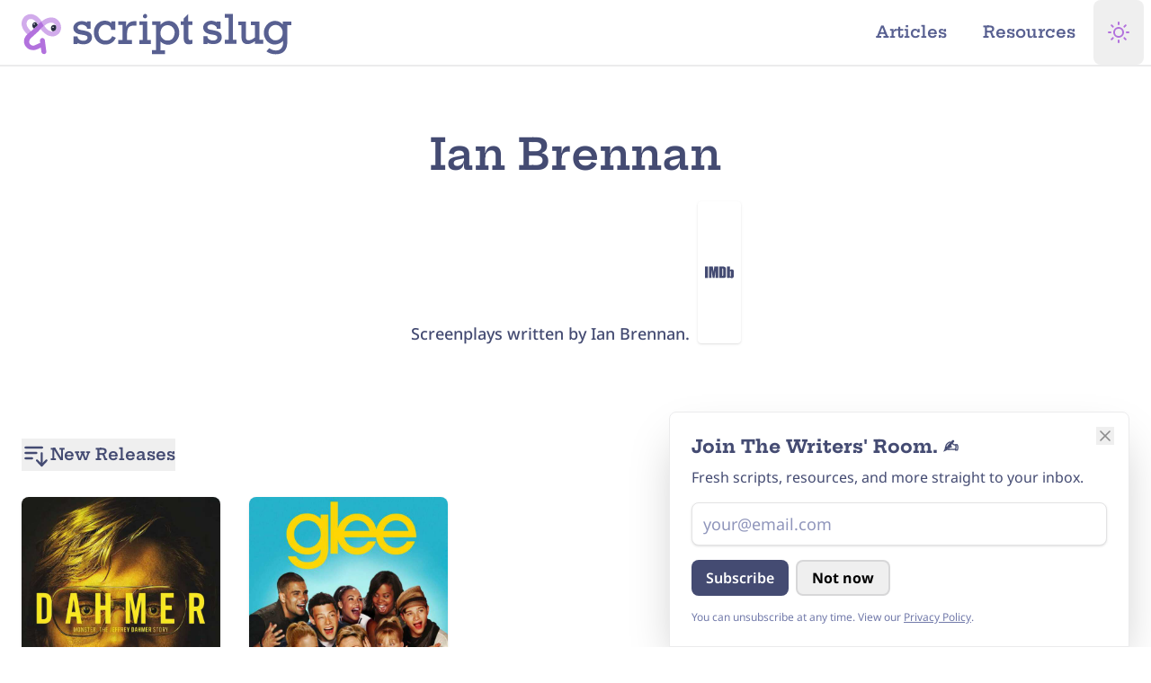

--- FILE ---
content_type: text/html; charset=UTF-8
request_url: https://www.scriptslug.com/scripts/writer/ian-brennan
body_size: 19750
content:



      

<!DOCTYPE html>
<html class="dark scroll-pt-16 [--scroll-mt:9.875rem] [scrollbar-gutter:stable] md:scroll-pt-18 lg:scroll-pt-20 lg:[--scroll-mt:6.3125rem]"
  lang="en-us"
  prefix="og: http://ogp.me/ns#"
  lang="en-US">
  <head>
            <script type="speculationrules">
      {
        "prefetch": [
          {
            "source": "document",
            "where": {
              "and": [
                { "selector_matches": [".pref-i"] },
                { "not": { "href_matches": "/scripts/writer/ian-brennan" } }
              ]
            },
            "eagerness": "immediate"
          },
          {
            "source": "document",
            "where": {
              "and": [
                { "selector_matches": [".pref-e"] },
                { "not": { "href_matches": "/scripts/writer/ian-brennan" } }
              ]
            },
            "eagerness": "eager"
          },
          {
            "source": "document",
            "where": {
              "and": [
                { "selector_matches": [".pref-m"] },
                { "not": { "href_matches": "/scripts/writer/ian-brennan" } }
              ]
            },
            "eagerness": "moderate"
          },
          {
            "source": "document",
            "where": {
              "and": [
                { "selector_matches": [".pref-c"] },
                { "not": { "href_matches": "/scripts/writer/ian-brennan" } }
              ]
            },
            "eagerness": "conservative"
          }
        ],
        "prerender": [
          {
            "source": "document",
            "where": {
              "and": [
                { "selector_matches": [".prld-i"] },
                { "not": { "href_matches": "/scripts/writer/ian-brennan" } }
              ]
            },
            "eagerness": "immediate"
          },
          {
            "source": "document",
            "where": {
              "and": [
                { "selector_matches": [".prld-e"] },
                { "not": { "href_matches": "/scripts/writer/ian-brennan" } }
              ]
            },
            "eagerness": "eager"
          },
          {
            "source": "document",
            "where": {
              "and": [
                { "selector_matches": [".prld-m"] },
                { "not": { "href_matches": "/scripts/writer/ian-brennan" } }
              ]
            },
            "eagerness": "moderate"
          },
          {
            "source": "document",
            "where": {
              "and": [
                { "selector_matches": [".prld-c"] },
                { "not": { "href_matches": "/scripts/writer/ian-brennan" } }
              ]
            },
            "eagerness": "conservative"
          },
          {
            "source": "document",
            "where": {
              "and": [
                {
                  "href_matches": [
                    "/",
                    "/about",
                    "/contact",
                    "legal",
                    "/resources",
                    "/newsletter",
                    "/articles"
                  ]
                },
                { "not": { "href_matches": "/scripts/writer/ian-brennan" } }
              ]
            },
            "eagerness": "moderate"
          },
          {
            "source": "document",
            "where": {
              "and": [
                { "href_matches": ["/legal"] },
                { "not": { "href_matches": "/scripts/writer/ian-brennan" } }
              ]
            },
            "eagerness": "conservative"
          }
        ]
      }
    </script>
        
        <meta charset="utf-8" />
    <meta http-equiv="X-UA-Compatible" content="IE=edge" />
    <meta name="viewport" content="width=device-width, initial-scale=1, viewport-fit=cover" />
    <link rel="icon" href="/favicon.ico" sizes="64x64" />
    <link rel="icon" href="/icon.svg" type="image/svg+xml" />
    <link rel="apple-touch-icon" href="/apple-touch-icon.png" />
    <meta name="theme-color" content="#ffffff" />

    <link rel="manifest" href="/site.webmanifest" />

          <meta name="keywords" content="scripts, screenplays, film scripts, tv scripts, series script, movies, television, pdf, download, teleplay, movie scripts, screenplay, film, tv, entertainment, education, fade in, final draft" />

      <meta content="ScriptSlug" property="fb:profile_id" />

      <meta content="en_US" property="og:locale" />
      <meta content="website" property="og:type" />
      <meta content="scripts/writer/ian-brennan" property="og:url" />
      <meta content="Script Slug Website" property="og:image:alt" />
      <meta content="https://twitter.com/ScriptSlug" property="og:see_also" />
      <meta content="https://www.facebook.com/ScriptSlug/" property="og:see_also" />
      <meta content="https://www.pinterest.com/scriptslug/" property="og:see_also" />
      <meta content="https://youtube.com/@scriptslug" property="og:see_also" />
      <meta content="https://www.threads.net/@script.slug" property="og:see_also" />
      <meta content="https://www.instagram.com/script.slug/" property="og:see_also" />

      <meta name="twitter:card" content="summary_large_image" />
      <meta name="twitter:site" content="@ScriptSlug" />
      <meta name="twitter:creator" content="@ScriptSlug" />
      <meta name="twitter:image:width" content="800" />
      <meta name="twitter:image:height" content="418" />
      <meta name="twitter:image:alt" content="Script Slug Website" />

      <meta name="naver-site-verification" content="f106c757ae030aba1133304676d87669eb5f1ac8" />
      <meta name="yandex-verification" content="3cbd7f70eb576067" />
      <meta name="fo-verify" content="febaa0ce-65ce-4f69-985d-356fa3e6c496" />
      <meta name="ir-site-verification-token" value="1860492720" />
      <meta name="msvalidate.01" content="0C2BE771CFF0E759E1757A74ED40D506" />
      <link href="https://www.scriptslug.com/scripts/writer/ian-brennan" rel="canonical" />
      <link href="https://www.scriptslug.com/" rel="home" />

                
  
    
  <title>
    Ian Brennan - Script Slug
  </title>

  <meta name="description" content="Read scripts written by Ian Brennan like and ." />
  <meta content="Ian Brennan" property="og:title" />

  <meta itemprop="name" content="Ian Brennan" />
  <meta itemprop="description" content="Read scripts written by Ian Brennan like and ." />
  <meta itemprop="image" content="https://assets.scriptslug.com/live/img/x/share/card/30826/share-card_bcc133798c.jpg" />

  <meta content="Read scripts written by Ian Brennan like and ." property="og:description" />
  <meta content="Ian Brennan - Script Slug" property="og:site_name" />
  <meta content="https://assets.scriptslug.com/live/img/x/share/card/30826/share-card_bcc133798c.jpg" property="og:image" />
  <meta content="960" property="og:image:width" />
  <meta content="504" property="og:image:height" />

  <meta name="twitter:image" content="https://assets.scriptslug.com/live/img/x/share/card/30826/share-card_669f4c9eb7.jpg" />
  <meta name="twitter:title" content="Ian Brennan - Script Slug" />
  <meta name="twitter:description" content="Read scripts written by Ian Brennan like and ." />
    
    
    
    <link rel="preconnect" href="https://fonts.gstatic.com" crossorigin />

<style type="text/css">
      /* cyrillic-ext */
  @font-face {
    font-family: 'Noto Sans';
    font-style: italic;
    font-weight: 100 900;
    font-stretch: 100%;
    font-display: swap;
    src: url(https://fonts.gstatic.com/s/notosans/v36/o-0ZIpQlx3QUlC5A4PNr4C5OaxRsfNNlKbCePevttHOmDyw.woff2) format('woff2');
    unicode-range: U+0460-052F, U+1C80-1C88, U+20B4, U+2DE0-2DFF, U+A640-A69F, U+FE2E-FE2F;
  }
  /* cyrillic */
  @font-face {
    font-family: 'Noto Sans';
    font-style: italic;
    font-weight: 100 900;
    font-stretch: 100%;
    font-display: swap;
    src: url(https://fonts.gstatic.com/s/notosans/v36/o-0ZIpQlx3QUlC5A4PNr4C5OaxRsfNNlKbCePevtvXOmDyw.woff2) format('woff2');
    unicode-range: U+0301, U+0400-045F, U+0490-0491, U+04B0-04B1, U+2116;
  }
  /* devanagari */
  @font-face {
    font-family: 'Noto Sans';
    font-style: italic;
    font-weight: 100 900;
    font-stretch: 100%;
    font-display: swap;
    src: url(https://fonts.gstatic.com/s/notosans/v36/o-0ZIpQlx3QUlC5A4PNr4C5OaxRsfNNlKbCePevtuHOmDyw.woff2) format('woff2');
    unicode-range: U+0900-097F, U+1CD0-1CF9, U+200C-200D, U+20A8, U+20B9, U+20F0, U+25CC, U+A830-A839, U+A8E0-A8FF, U+11B00-11B09;
  }
  /* greek-ext */
  @font-face {
    font-family: 'Noto Sans';
    font-style: italic;
    font-weight: 100 900;
    font-stretch: 100%;
    font-display: swap;
    src: url(https://fonts.gstatic.com/s/notosans/v36/o-0ZIpQlx3QUlC5A4PNr4C5OaxRsfNNlKbCePevttXOmDyw.woff2) format('woff2');
    unicode-range: U+1F00-1FFF;
  }
  /* greek */
  @font-face {
    font-family: 'Noto Sans';
    font-style: italic;
    font-weight: 100 900;
    font-stretch: 100%;
    font-display: swap;
    src: url(https://fonts.gstatic.com/s/notosans/v36/o-0ZIpQlx3QUlC5A4PNr4C5OaxRsfNNlKbCePevtunOmDyw.woff2) format('woff2');
    unicode-range: U+0370-0377, U+037A-037F, U+0384-038A, U+038C, U+038E-03A1, U+03A3-03FF;
  }
  /* vietnamese */
  @font-face {
    font-family: 'Noto Sans';
    font-style: italic;
    font-weight: 100 900;
    font-stretch: 100%;
    font-display: swap;
    src: url(https://fonts.gstatic.com/s/notosans/v36/o-0ZIpQlx3QUlC5A4PNr4C5OaxRsfNNlKbCePevttnOmDyw.woff2) format('woff2');
    unicode-range: U+0102-0103, U+0110-0111, U+0128-0129, U+0168-0169, U+01A0-01A1, U+01AF-01B0, U+0300-0301, U+0303-0304, U+0308-0309, U+0323, U+0329, U+1EA0-1EF9, U+20AB;
  }
  /* latin-ext */
  @font-face {
    font-family: 'Noto Sans';
    font-style: italic;
    font-weight: 100 900;
    font-stretch: 100%;
    font-display: swap;
    src: url(https://fonts.gstatic.com/s/notosans/v36/o-0ZIpQlx3QUlC5A4PNr4C5OaxRsfNNlKbCePevtt3OmDyw.woff2) format('woff2');
    unicode-range: U+0100-02AF, U+0304, U+0308, U+0329, U+1E00-1E9F, U+1EF2-1EFF, U+2020, U+20A0-20AB, U+20AD-20C0, U+2113, U+2C60-2C7F, U+A720-A7FF;
  }
  /* latin */
  @font-face {
    font-family: 'Noto Sans';
    font-style: italic;
    font-weight: 100 900;
    font-stretch: 100%;
    font-display: swap;
    src: url(https://fonts.gstatic.com/s/notosans/v36/o-0ZIpQlx3QUlC5A4PNr4C5OaxRsfNNlKbCePevtuXOm.woff2) format('woff2');
    unicode-range: U+0000-00FF, U+0131, U+0152-0153, U+02BB-02BC, U+02C6, U+02DA, U+02DC, U+0304, U+0308, U+0329, U+2000-206F, U+2074, U+20AC, U+2122, U+2191, U+2193, U+2212, U+2215, U+FEFF, U+FFFD;
  }
  /* cyrillic-ext */
  @font-face {
    font-family: 'Noto Sans';
    font-style: normal;
    font-weight: 100 900;
    font-stretch: 100%;
    font-display: swap;
    src: url(https://fonts.gstatic.com/s/notosans/v36/o-0bIpQlx3QUlC5A4PNB6Ryti20_6n1iPHjc5aPdu2ui.woff2) format('woff2');
    unicode-range: U+0460-052F, U+1C80-1C88, U+20B4, U+2DE0-2DFF, U+A640-A69F, U+FE2E-FE2F;
  }
  /* cyrillic */
  @font-face {
    font-family: 'Noto Sans';
    font-style: normal;
    font-weight: 100 900;
    font-stretch: 100%;
    font-display: swap;
    src: url(https://fonts.gstatic.com/s/notosans/v36/o-0bIpQlx3QUlC5A4PNB6Ryti20_6n1iPHjc5ardu2ui.woff2) format('woff2');
    unicode-range: U+0301, U+0400-045F, U+0490-0491, U+04B0-04B1, U+2116;
  }
  /* devanagari */
  @font-face {
    font-family: 'Noto Sans';
    font-style: normal;
    font-weight: 100 900;
    font-stretch: 100%;
    font-display: swap;
    src: url(https://fonts.gstatic.com/s/notosans/v36/o-0bIpQlx3QUlC5A4PNB6Ryti20_6n1iPHjc5a_du2ui.woff2) format('woff2');
    unicode-range: U+0900-097F, U+1CD0-1CF9, U+200C-200D, U+20A8, U+20B9, U+20F0, U+25CC, U+A830-A839, U+A8E0-A8FF, U+11B00-11B09;
  }
  /* greek-ext */
  @font-face {
    font-family: 'Noto Sans';
    font-style: normal;
    font-weight: 100 900;
    font-stretch: 100%;
    font-display: swap;
    src: url(https://fonts.gstatic.com/s/notosans/v36/o-0bIpQlx3QUlC5A4PNB6Ryti20_6n1iPHjc5aLdu2ui.woff2) format('woff2');
    unicode-range: U+1F00-1FFF;
  }
  /* greek */
  @font-face {
    font-family: 'Noto Sans';
    font-style: normal;
    font-weight: 100 900;
    font-stretch: 100%;
    font-display: swap;
    src: url(https://fonts.gstatic.com/s/notosans/v36/o-0bIpQlx3QUlC5A4PNB6Ryti20_6n1iPHjc5a3du2ui.woff2) format('woff2');
    unicode-range: U+0370-0377, U+037A-037F, U+0384-038A, U+038C, U+038E-03A1, U+03A3-03FF;
  }
  /* vietnamese */
  @font-face {
    font-family: 'Noto Sans';
    font-style: normal;
    font-weight: 100 900;
    font-stretch: 100%;
    font-display: swap;
    src: url(https://fonts.gstatic.com/s/notosans/v36/o-0bIpQlx3QUlC5A4PNB6Ryti20_6n1iPHjc5aHdu2ui.woff2) format('woff2');
    unicode-range: U+0102-0103, U+0110-0111, U+0128-0129, U+0168-0169, U+01A0-01A1, U+01AF-01B0, U+0300-0301, U+0303-0304, U+0308-0309, U+0323, U+0329, U+1EA0-1EF9, U+20AB;
  }
  /* latin-ext */
  @font-face {
    font-family: 'Noto Sans';
    font-style: normal;
    font-weight: 100 900;
    font-stretch: 100%;
    font-display: swap;
    src: url(https://fonts.gstatic.com/s/notosans/v36/o-0bIpQlx3QUlC5A4PNB6Ryti20_6n1iPHjc5aDdu2ui.woff2) format('woff2');
    unicode-range: U+0100-02AF, U+0304, U+0308, U+0329, U+1E00-1E9F, U+1EF2-1EFF, U+2020, U+20A0-20AB, U+20AD-20C0, U+2113, U+2C60-2C7F, U+A720-A7FF;
  }
  /* latin */
  @font-face {
    font-family: 'Noto Sans';
    font-style: normal;
    font-weight: 100 900;
    font-stretch: 100%;
    font-display: swap;
    src: url(https://fonts.gstatic.com/s/notosans/v36/o-0bIpQlx3QUlC5A4PNB6Ryti20_6n1iPHjc5a7duw.woff2) format('woff2');
    unicode-range: U+0000-00FF, U+0131, U+0152-0153, U+02BB-02BC, U+02C6, U+02DA, U+02DC, U+0304, U+0308, U+0329, U+2000-206F, U+2074, U+20AC, U+2122, U+2191, U+2193, U+2212, U+2215, U+FEFF, U+FFFD;
  }
  
  /* vietnamese */
  @font-face {
    font-family: 'Hepta Slab';
    font-style: normal;
    font-weight: 1 900;
    font-display: swap;
    src: url(https://fonts.gstatic.com/s/heptaslab/v23/ea8cadoyU_jkHdalebHv42ZlhGKU.woff2) format('woff2');
    unicode-range: U+0102-0103, U+0110-0111, U+0128-0129, U+0168-0169, U+01A0-01A1, U+01AF-01B0, U+0300-0301, U+0303-0304, U+0308-0309, U+0323, U+0329, U+1EA0-1EF9, U+20AB;
  }
  /* latin-ext */
  @font-face {
    font-family: 'Hepta Slab';
    font-style: normal;
    font-weight: 1 900;
    font-display: swap;
    src: url(https://fonts.gstatic.com/s/heptaslab/v23/ea8cadoyU_jkHdalebHv42dlhGKU.woff2) format('woff2');
    unicode-range: U+0100-02AF, U+0304, U+0308, U+0329, U+1E00-1E9F, U+1EF2-1EFF, U+2020, U+20A0-20AB, U+20AD-20C0, U+2113, U+2C60-2C7F, U+A720-A7FF;
  }
  /* latin */
  @font-face {
    font-family: 'Hepta Slab';
    font-style: normal;
    font-weight: 1 900;
    font-display: swap;
    src: url(https://fonts.gstatic.com/s/heptaslab/v23/ea8cadoyU_jkHdalebHv42llhA.woff2) format('woff2');
    unicode-range: U+0000-00FF, U+0131, U+0152-0153, U+02BB-02BC, U+02C6, U+02DA, U+02DC, U+0304, U+0308, U+0329, U+2000-206F, U+2074, U+20AC, U+2122, U+2191, U+2193, U+2212, U+2215, U+FEFF, U+FFFD;
  }
  </style>

    <script type="module">!function(){const e=document.createElement("link").relList;if(!(e&&e.supports&&e.supports("modulepreload"))){for(const e of document.querySelectorAll('link[rel="modulepreload"]'))r(e);new MutationObserver((e=>{for(const o of e)if("childList"===o.type)for(const e of o.addedNodes)if("LINK"===e.tagName&&"modulepreload"===e.rel)r(e);else if(e.querySelectorAll)for(const o of e.querySelectorAll("link[rel=modulepreload]"))r(o)})).observe(document,{childList:!0,subtree:!0})}function r(e){if(e.ep)return;e.ep=!0;const r=function(e){const r={};return e.integrity&&(r.integrity=e.integrity),e.referrerpolicy&&(r.referrerPolicy=e.referrerpolicy),"use-credentials"===e.crossorigin?r.credentials="include":"anonymous"===e.crossorigin?r.credentials="omit":r.credentials="same-origin",r}(e);fetch(e.href,r)}}();</script>
<script>!function(){var e=document.createElement("script");if(!("noModule"in e)&&"onbeforeload"in e){var t=!1;document.addEventListener("beforeload",(function(n){if(n.target===e)t=!0;else if(!n.target.hasAttribute("nomodule")||!t)return;n.preventDefault()}),!0),e.type="module",e.src=".",document.head.appendChild(e),e.remove()}}();</script>
<script src="/dist/assets/polyfills-legacy-DflJaFXP.js" nomodule onload="e=new CustomEvent(&#039;vite-script-loaded&#039;, {detail:{path: &#039;vite/legacy-polyfills-legacy&#039;}});document.dispatchEvent(e);"></script>
<script type="module" src="/dist/assets/app-BH2u6osz.js" crossorigin onload="e=new CustomEvent(&#039;vite-script-loaded&#039;, {detail:{path: &#039;src/js/app.js&#039;}});document.dispatchEvent(e);"></script>
<link href="/dist/assets/runtime-dom.esm-bundler-DUoyPh-I.js" rel="modulepreload" crossorigin>
<link href="/dist/assets/_plugin-vue_export-helper-DlAUqK2U.js" rel="modulepreload" crossorigin>
<link href="/dist/assets/mailjet-subscribe-page-gFLtyMdE.js" rel="modulepreload" crossorigin>
<link href="/dist/assets/admin-DALrpUP-.css" rel="stylesheet">
<script src="/dist/assets/app-legacy-ChQ2Bbgr.js" nomodule onload="e=new CustomEvent(&#039;vite-script-loaded&#039;, {detail:{path: &#039;src/js/app-legacy.js&#039;}});document.dispatchEvent(e);"></script>

      <script type="module" src="/dist/assets/writers-BD_w37rh.js" crossorigin onload="e=new CustomEvent(&#039;vite-script-loaded&#039;, {detail:{path: &#039;src/js/pages/writers.js&#039;}});document.dispatchEvent(e);"></script>
<link href="/dist/assets/runtime-dom.esm-bundler-DUoyPh-I.js" rel="modulepreload" crossorigin>
<link href="/dist/assets/router-DD3l2hcF.js" rel="modulepreload" crossorigin>
<link href="/dist/assets/axios-DmEJss9c.js" rel="modulepreload" crossorigin>
<link href="/dist/assets/index-CmCQOCEv.js" rel="modulepreload" crossorigin>
<link href="/dist/assets/_plugin-vue_export-helper-DlAUqK2U.js" rel="modulepreload" crossorigin>
<link href="/dist/assets/apollo-client-DNd2Vjfu.js" rel="modulepreload" crossorigin>
<link href="/dist/assets/router-RCEf8F4O.css" rel="stylesheet" media="print" onload="this.media=&#039;all&#039;">
<script src="/dist/assets/writers-legacy-C1bVMSWj.js" nomodule onload="e=new CustomEvent(&#039;vite-script-loaded&#039;, {detail:{path: &#039;src/js/pages/writers-legacy.js&#039;}});document.dispatchEvent(e);"></script>

        <script>
      function themeDark() {
        document.documentElement.classList.add('dark');
        document.documentElement.classList.remove('system');
        document.documentElement.classList.remove('light');
        document
          .querySelector("meta[name='theme-color']")
          .setAttribute('content', '#131520');
      }

      function themeLight() {
        document.documentElement.classList.add('light');
        document.documentElement.classList.remove('dark');
        document.documentElement.classList.remove('system');
        document
          .querySelector("meta[name='theme-color']")
          .setAttribute('content', '#ffffff');
      }

      function themeSystem() {
        if (window.matchMedia('(prefers-color-scheme: dark)').matches) {
          themeDark();
        } else {
          themeLight();
        }
        document.documentElement.classList.add('system');
      }

      function themeCheck(toggled) {
        switch (localStorage.getItem('theme')) {
          case 'dark':
            themeDark();
            break;
          case 'light':
            themeLight();
            break;
          case 'system':
            themeSystem();
            break;
          default:
            themeLight();
        }
      }

      function themeToggle(theme) {
        localStorage.theme = theme;
        themeCheck();
      }
      themeCheck();
    </script>

    <style>
      body {
        background-color: #ffffff;
      }
      .dark body {
        background-color: #131520;
      }
      @media (prefers-color-scheme: dark) {
        body {
          background-color: #131520;
        }
      }
    </style>
        <script>
      window.csrfToken = "8UJN01RUF6OBt0PaYOTnzLxdbK9qWMYO_HgMG8rnpfNPxb3bXJBDYqMwG6MHBGOQtIcgnxmFkoTzbAfEGDuxN5NLYCint-3BDYTUrxfWdRQ=";
    </script>
  </head>

  <body class="bg-white text-slate-700 dark:bg-slate-950 dark:text-slate-100 min-h-dvh flex flex-col pt-14 md:pt-16 lg:pt-18 w-full max-w-full">
    <svg xmlns="http://www.w3.org/2000/svg"
  xmlns:xlink="http://www.w3.org/1999/xlink"
  style="display:none"><symbol id="plus" viewBox="0 0 8 8" fill="currentColor"><path d="M3 0v3h-3v2h3v3h2v-3h3v-2h-3v-3h-2z" /></symbol><symbol id="file" viewBox="0 0 8 8" fill="currentColor"><path d="M0 0v8h7v-4h-4v-4h-3zm4 0v3h3l-3-3z" /></symbol><symbol id="icon-thumbs-up"
    viewBox="0 0 24 24"
    fill="none"
    stroke="currentColor"
    stroke-width="2"
    stroke-linecap="round"
    stroke-linejoin="round"><path d="M14 9V5a3 3 0 0 0-3-3l-4 9v11h11.28a2 2 0 0 0 2-1.7l1.38-9a2 2 0 0 0-2-2.3zM7 22H4a2 2 0 0 1-2-2v-7a2 2 0 0 1 2-2h3"></path></symbol><symbol id="icon-menu"
    viewBox="0 0 24 24"
    fill="none"
    stroke="currentColor"
    stroke-width="2"
    stroke-linecap="round"
    stroke-linejoin="round"><line x1="3" y1="12" x2="21" y2="12"></line><line x1="3" y1="6" x2="21" y2="6"></line><line x1="3" y1="18" x2="21" y2="18"></line></symbol><symbol id="icon-thumbs-down"
    viewBox="0 0 24 24"
    fill="none"
    stroke="currentColor"
    stroke-width="2"
    stroke-linecap="round"
    stroke-linejoin="round"><path d="M10 15v4a3 3 0 0 0 3 3l4-9V2H5.72a2 2 0 0 0-2 1.7l-1.38 9a2 2 0 0 0 2 2.3zm7-13h2.67A2.31 2.31 0 0 1 22 4v7a2.31 2.31 0 0 1-2.33 2H17"></path></symbol><symbol id="icon-link"
    viewBox="0 0 24 24"
    fill="none"
    stroke="currentColor"
    stroke-width="3"
    stroke-linecap="round"
    stroke-linejoin="round"><path d="M10 13a5 5 0 0 0 7.54.54l3-3a5 5 0 0 0-7.07-7.07l-1.72 1.71"></path><path d="M14 11a5 5 0 0 0-7.54-.54l-3 3a5 5 0 0 0 7.07 7.07l1.71-1.71"></path></symbol><symbol id="icon-facebook"
    viewBox="0 0 24 24"
    fill="currentColor"
    stroke="none"
    stroke-linecap="round"
    stroke-linejoin="round"><path d="M18 2h-3a5 5 0 0 0-5 5v3H7v4h3v8h4v-8h3l1-4h-4V7a1 1 0 0 1 1-1h3z"></path></symbol><symbol id="icon-facebook-outline"
    viewBox="0 0 24 24"
    fill="none"
    stroke="currentColor"
    stroke-width="1"
    stroke-linecap="round"
    stroke-linejoin="round"><path d="M18 2h-3a5 5 0 0 0-5 5v3H7v4h3v8h4v-8h3l1-4h-4V7a1 1 0 0 1 1-1h3z"></path></symbol><symbol id="icon-threads"
    viewBox="0 0 24 24"
    fill="currentColor"
    stroke="none"
    stroke-linecap="round"
    stroke-linejoin="round"><path d="M17.3,11.2c-0.1,0-0.2-0.1-0.3-0.1c-0.2-3.1-1.9-4.9-4.8-4.9c0,0,0,0,0,0c-1.7,0-3.1,0.7-4,2.1l1.6,1.1
    c0.7-1,1.7-1.2,2.4-1.2c0,0,0,0,0,0c0.9,0,1.7,0.3,2.1,0.8c0.3,0.4,0.6,0.9,0.7,1.6c-0.8-0.1-1.7-0.2-2.7-0.1
    c-2.7,0.2-4.5,1.8-4.4,4C8,15.4,8.5,16.4,9.5,17c0.8,0.5,1.8,0.8,2.9,0.7c1.4-0.1,2.5-0.6,3.3-1.6c0.6-0.8,1-1.7,1.1-3
    c0.7,0.4,1.2,1,1.5,1.6c0.5,1.1,0.5,2.9-1,4.4c-1.3,1.3-2.9,1.9-5.2,1.9c-2.6,0-4.6-0.9-5.9-2.5C5.1,17,4.5,14.8,4.4,12
    c0-2.8,0.6-5,1.8-6.6c1.3-1.6,3.3-2.5,5.9-2.5c2.6,0,4.6,0.9,6,2.5c0.7,0.8,1.1,1.8,1.5,3l1.9-0.5c-0.4-1.5-1-2.7-1.9-3.7
    C17.9,2.1,15.4,1,12.2,1h0C8.9,1,6.5,2.1,4.8,4.2C3.3,6.1,2.6,8.7,2.5,12l0,0l0,0c0,3.3,0.8,5.9,2.3,7.8c1.7,2.1,4.1,3.2,7.4,3.2h0
    c2.9,0,4.9-0.8,6.5-2.4c2.2-2.2,2.1-4.9,1.4-6.6C19.6,12.8,18.6,11.8,17.3,11.2z M12.3,15.8c-1.2,0.1-2.4-0.5-2.5-1.6
    c0-0.9,0.6-1.8,2.6-1.9c0.2,0,0.4,0,0.7,0c0.7,0,1.4,0.1,2,0.2C14.8,15.3,13.5,15.8,12.3,15.8z" /></symbol><symbol id="icon-linkedin"
    viewBox="0 0 24 24"
    fill="currentColor"
    stroke="none"
    stroke-linecap="round"
    stroke-linejoin="round"><path d="M16 8a6 6 0 0 1 6 6v7h-4v-7a2 2 0 0 0-2-2 2 2 0 0 0-2 2v7h-4v-7a6 6 0 0 1 6-6z"></path><rect x="2" y="9" width="4" height="12"></rect><circle cx="4" cy="4" r="2"></circle></symbol><symbol id="icon-linkedin-outline"
    viewBox="0 0 24 24"
    fill="currentColor"
    stroke="none"
    stroke-width="1"
    stroke-linecap="round"
    stroke-linejoin="round"><path d="M16 8a6 6 0 0 1 6 6v7h-4v-7a2 2 0 0 0-2-2 2 2 0 0 0-2 2v7h-4v-7a6 6 0 0 1 6-6z"></path><rect x="2" y="9" width="4" height="12"></rect><circle cx="4" cy="4" r="2"></circle></symbol><symbol id="icon-twitter"
    viewBox="0 0 24 24"
    fill="currentColor"
    stroke="none"
    stroke-linecap="round"
    stroke-linejoin="round"><path d="M23 3a10.9 10.9 0 0 1-3.14 1.53 4.48 4.48 0 0 0-7.86 3v1A10.66 10.66 0 0 1 3 4s-4 9 5 13a11.64 11.64 0 0 1-7 2c9 5 20 0 20-11.5a4.5 4.5 0 0 0-.08-.83A7.72 7.72 0 0 0 23 3z"></path></symbol><symbol id="icon-twitter-outline"
    viewBox="0 0 24 24"
    fill="none"
    stroke="currentColor"
    stroke-width="1"
    stroke-linecap="round"
    stroke-linejoin="round"><path d="M23 3a10.9 10.9 0 0 1-3.14 1.53 4.48 4.48 0 0 0-7.86 3v1A10.66 10.66 0 0 1 3 4s-4 9 5 13a11.64 11.64 0 0 1-7 2c9 5 20 0 20-11.5a4.5 4.5 0 0 0-.08-.83A7.72 7.72 0 0 0 23 3z"></path></symbol><symbol id="icon-instagram"
    viewBox="0 0 24 24"
    fill="none"
    stroke-width="2"
    stroke="currentColor"
    stroke-linecap="round"
    stroke-linejoin="round"><rect x="2" y="2" width="20" height="20" rx="5" ry="5"></rect><path d="M16 11.37A4 4 0 1 1 12.63 8 4 4 0 0 1 16 11.37z"></path><line x1="17.5" y1="6.5" x2="17.51" y2="6.5"></line></symbol><symbol id="icon-download"
    viewBox="0 0 24 24"
    fill="none"
    stroke="currentColor"
    stroke-width="2"
    stroke-linecap="round"
    stroke-linejoin="round"><path d="M21 15v4a2 2 0 0 1-2 2H5a2 2 0 0 1-2-2v-4"></path><polyline points="7 10 12 15 17 10"></polyline><line x1="12" y1="15" x2="12" y2="3"></line></symbol><symbol id="icon-doc"
    viewBox="0 0 24 24"
    fill="none"
    stroke="currentColor"
    stroke-width="2"
    stroke-linecap="round"
    stroke-linejoin="round"><path d="M14 2H6a2 2 0 0 0-2 2v16a2 2 0 0 0 2 2h12a2 2 0 0 0 2-2V8z"></path><polyline points="14 2 14 8 20 8"></polyline><line x1="16" y1="13" x2="8" y2="13"></line><line x1="16" y1="17" x2="8" y2="17"></line><polyline points="10 9 9 9 8 9"></polyline></symbol><symbol id="icon-mail"
    viewBox="0 0 24 24"
    fill="none"
    stroke="currentColor"
    stroke-width="2"
    stroke-linecap="round"
    stroke-linejoin="round"><path d="M4 4h16c1.1 0 2 .9 2 2v12c0 1.1-.9 2-2 2H4c-1.1 0-2-.9-2-2V6c0-1.1.9-2 2-2z"></path><polyline points="22,6 12,13 2,6"></polyline></symbol><symbol id="icon-arrow-right"
    viewBox="0 0 24 24"
    fill="none"
    stroke="currentColor"
    stroke-width="2"
    stroke-linecap="round"
    stroke-linejoin="round"><polyline points="8.5,5 15.5,12 8.5,19 " /></symbol><symbol id="icon-arrow-left"
    viewBox="0 0 24 24"
    fill="none"
    stroke="currentColor"
    stroke-width="2"
    stroke-linecap="round"
    stroke-linejoin="round"><polyline points="15.5,19 8.5,12 15.5,5 " /></symbol><symbol id="icon-arrow-up"
    viewBox="0 0 24 24"
    fill="none"
    stroke="currentColor"
    stroke-width="2"
    stroke-linecap="round"
    stroke-linejoin="round"><polyline points="5,15.5 12,8.5 19,15.5 " /></symbol><symbol id="icon-arrow-down"
    viewBox="0 0 24 24"
    fill="none"
    stroke="currentColor"
    stroke-width="2"
    stroke-linecap="round"
    stroke-linejoin="round"><polyline points="19,8.5 12,15.5 5,8.5 " /></symbol><symbol id="icon-search"
    viewBox="0 0 24 24"
    fill="none"
    stroke="currentColor"
    stroke-width="2"
    stroke-linecap="round"
    stroke-linejoin="round"><circle cx="11" cy="11" r="8"></circle><line x1="21" y1="21" x2="16.65" y2="16.65"></line></symbol><symbol id="icon-x"
    viewBox="0 0 24 24"
    fill="none"
    stroke="currentColor"
    stroke-width="2"
    stroke-linecap="round"
    stroke-linejoin="round"><line x1="18" y1="6" x2="6" y2="18"></line><line x1="6" y1="6" x2="18" y2="18"></line></symbol><symbol id="icon-mic"
    viewBox="0 0 24 24"
    fill="none"
    stroke="currentColor"
    stroke-width="2"
    stroke-linecap="round"
    stroke-linejoin="round"><path d="M12 1a3 3 0 0 0-3 3v8a3 3 0 0 0 6 0V4a3 3 0 0 0-3-3z"></path><path d="M19 10v2a7 7 0 0 1-14 0v-2"></path><line x1="12" y1="19" x2="12" y2="23"></line><line x1="8" y1="23" x2="16" y2="23"></line></symbol><symbol id="icon-monitor"
    viewBox="0 0 24 24"
    fill="none"
    stroke="currentColor"
    stroke-width="2"
    stroke-linecap="round"
    stroke-linejoin="round"><rect x="2" y="3" width="20" height="14" rx="2" ry="2"></rect><line x1="8" y1="21" x2="16" y2="21"></line><line x1="12" y1="17" x2="12" y2="21"></line></symbol><symbol id="icon-moon"
    viewBox="0 0 24 24"
    fill="none"
    stroke="currentColor"
    stroke-width="2"
    stroke-linecap="round"
    stroke-linejoin="round"><path d="M21 12.79A9 9 0 1 1 11.21 3 7 7 0 0 0 21 12.79z"></path></symbol><symbol id="icon-sun"
    viewBox="0 0 24 24"
    fill="none"
    stroke="currentColor"
    stroke-width="2"
    stroke-linecap="round"
    stroke-linejoin="round"><circle cx="12" cy="12" r="5"></circle><line x1="12" y1="1" x2="12" y2="3"></line><line x1="12" y1="21" x2="12" y2="23"></line><line x1="4.22" y1="4.22" x2="5.64" y2="5.64"></line><line x1="18.36" y1="18.36" x2="19.78" y2="19.78"></line><line x1="1" y1="12" x2="3" y2="12"></line><line x1="21" y1="12" x2="23" y2="12"></line><line x1="4.22" y1="19.78" x2="5.64" y2="18.36"></line><line x1="18.36" y1="5.64" x2="19.78" y2="4.22"></line></symbol><symbol id="icon-scripts" viewBox="0 0 162 207"><path fill="currentColor"
      d="m143.74,198H18.26c-5.11,0-9.26-4.14-9.26-9.26V18.26c0-.08.01-.16.01-.24-5,.13-9.01,4.21-9.01,9.24v170.49c0,5.11,4.14,9.26,9.26,9.26h125.49c5.03,0,9.11-4.01,9.24-9.01-.08,0-.16.01-.24.01Z" /><path fill="currentColor"
      d="m152.74,0H27.26c-5.11,0-9.26,4.14-9.26,9.26v170.49c0,5.11,4.14,9.26,9.26,9.26h125.49c5.11,0,9.26-4.14,9.26-9.26V9.26c0-5.11-4.14-9.26-9.26-9.26ZM63,67.5c0-2.49,2.01-4.5,4.5-4.5h45c2.49,0,4.5,2.01,4.5,4.5s-2.01,4.5-4.5,4.5h-45c-2.49,0-4.5-2.01-4.5-4.5Zm9,18c0-2.49,2.01-4.5,4.5-4.5h27c2.49,0,4.5,2.01,4.5,4.5s-2.01,4.5-4.5,4.5h-27c-2.49,0-4.5-2.01-4.5-4.5Zm58.5,76.5h-27c-2.49,0-4.5-2.01-4.5-4.5s2.01-4.5,4.5-4.5h27c2.49,0,4.5,2.01,4.5,4.5s-2.01,4.5-4.5,4.5Z" /></symbol><symbol id="icon-articles" viewBox="0 0 153 207"><path fill="currentColor"
      d="m143.74,0H9.26C4.14,0,0,4.14,0,9.26v188.49c0,5.11,4.14,9.26,9.26,9.26h134.49c5.11,0,9.26-4.14,9.26-9.26V9.26c0-5.11-4.14-9.26-9.26-9.26Zm-55.54,170.1h-47.7c-2.49,0-4.5-2.01-4.5-4.5s2.01-4.5,4.5-4.5h47.7c2.49,0,4.5,2.01,4.5,4.5s-2.01,4.5-4.5,4.5Zm24.3-17.1H40.5c-2.49,0-4.5-2.01-4.5-4.5s2.01-4.5,4.5-4.5h72c2.49,0,4.5,2.01,4.5,4.5s-2.01,4.5-4.5,4.5Zm0-18H40.5c-2.49,0-4.5-2.01-4.5-4.5s2.01-4.5,4.5-4.5h72c2.49,0,4.5,2.01,4.5,4.5s-2.01,4.5-4.5,4.5Zm0-18H40.5c-2.49,0-4.5-2.01-4.5-4.5s2.01-4.5,4.5-4.5h72c2.49,0,4.5,2.01,4.5,4.5s-2.01,4.5-4.5,4.5Zm0-18H40.5c-2.49,0-4.5-2.01-4.5-4.5s2.01-4.5,4.5-4.5h72c2.49,0,4.5,2.01,4.5,4.5s-2.01,4.5-4.5,4.5Zm13.5-36.26c0,5.11-4.14,9.26-9.26,9.26H36.26c-5.11,0-9.26-4.14-9.26-9.26v-17.49c0-5.11,4.14-9.26,9.26-9.26h80.49c5.11,0,9.26,4.14,9.26,9.26v17.49Z" /></symbol><symbol id="icon-script" viewBox="0 0 144 189"><path fill="currentColor"
      d="m143.74,198H18.26c-5.11,0-9.26-4.14-9.26-9.26V18.26c0-.08.01-.16.01-.24-5,.13-9.01,4.21-9.01,9.24v170.49c0,5.11,4.14,9.26,9.26,9.26h125.49c5.03,0,9.11-4.01,9.24-9.01-.08,0-.16.01-.24.01Z" /><path fill="currentColor"
      d="m152.74,0H27.26c-5.11,0-9.26,4.14-9.26,9.26v170.49c0,5.11,4.14,9.26,9.26,9.26h125.49c5.11,0,9.26-4.14,9.26-9.26V9.26c0-5.11-4.14-9.26-9.26-9.26ZM63,67.5c0-2.49,2.01-4.5,4.5-4.5h45c2.49,0,4.5,2.01,4.5,4.5s-2.01,4.5-4.5,4.5h-45c-2.49,0-4.5-2.01-4.5-4.5Zm9,18c0-2.49,2.01-4.5,4.5-4.5h27c2.49,0,4.5,2.01,4.5,4.5s-2.01,4.5-4.5,4.5h-27c-2.49,0-4.5-2.01-4.5-4.5Zm58.5,76.5h-27c-2.49,0-4.5-2.01-4.5-4.5s2.01-4.5,4.5-4.5h27c2.49,0,4.5,2.01,4.5,4.5s-2.01,4.5-4.5,4.5Z" /></symbol><symbol id="icon-glossary" viewBox="0 0 162 207"><polygon fill="currentColor"
      points="53.78 84.94 72.35 84.94 63.35 58.72 53.78 84.94" /><path fill="currentColor"
      d="m115.39,89.5l-4.39.57c-2.63.35-4.61.9-5.94,1.65-2.25,1.26-3.37,3.28-3.37,6.04,0,2.1.77,3.75,2.3,4.96,1.54,1.21,3.35,1.81,5.45,1.81,2.56,0,5.03-.59,7.43-1.77,4.04-1.96,6.06-5.18,6.06-9.64v-5.85c-.89.57-2.03,1.04-3.43,1.42-1.4.38-2.77.65-4.11.81Z" /><path fill="currentColor"
      d="m152.74,0H18v.02C8.03.23,0,8.36,0,18.39v170.23c0,10.15,8.23,18.39,18.39,18.39h138.68c2.08,0,3.85-1.29,4.57-3.11.22-.37.35-.8.35-1.27v-25.59c0-1.39-1.14-2.53-2.53-2.53s-2.53,1.14-2.53,2.53v20.11H25.49c-6.24,0-11.3-5.06-11.3-11.3v-3.54c0-6.24,5.06-11.3,11.3-11.3h127.26c5.11,0,9.26-4.14,9.26-9.26V9.26c0-5.11-4.14-9.26-9.26-9.26Zm-71.79,109.25l-6.02-17.77h-23.47l-6.42,17.77h-8.24l22.34-59.33h9.09l21.53,59.33h-8.81Zm54.04.2c-1.13.32-1.99.52-2.59.61-.59.08-1.4.12-2.42.12-2.5,0-4.32-.89-5.45-2.66-.59-.94-1.01-2.28-1.25-4-1.48,1.94-3.61,3.62-6.38,5.05-2.77,1.43-5.83,2.14-9.17,2.14-4.01,0-7.29-1.22-9.84-3.65-2.54-2.43-3.82-5.48-3.82-9.14,0-4.01,1.25-7.11,3.76-9.32,2.5-2.21,5.79-3.56,9.86-4.08l11.59-1.45c1.67-.21,2.79-.91,3.35-2.1.32-.65.48-1.58.48-2.8,0-2.49-.88-4.29-2.64-5.41-1.76-1.12-4.28-1.68-7.56-1.68-3.79,0-6.48,1.03-8.06,3.08-.89,1.14-1.46,2.83-1.73,5.07h-6.79c.14-5.35,1.86-9.07,5.18-11.16,3.32-2.09,7.17-3.14,11.56-3.14,5.08,0,9.21.97,12.38,2.91,3.15,1.94,4.72,4.96,4.72,9.05v24.92c0,.75.15,1.36.46,1.82.31.46.96.69,1.96.69.32,0,.69-.02,1.09-.06.4-.04.83-.1,1.29-.18v5.37Z" /></symbol><symbol id="scriptslug-logo-h" viewBox="0 0 127.61 19.14"><path fill="currentcolor"
      d="M30.9,4V3.5h1.8v3.5h-1.8V6.4c-0.6-0.9-1.4-1.3-2.5-1.3c-0.6,0-1,0.1-1.4,0.4c-0.4,0.2-0.5,0.6-0.5,0.9
      c0,0.3,0.1,0.6,0.4,0.8c0.3,0.2,0.9,0.4,1.8,0.5L30.1,8c2.1,0.4,3.2,1.4,3.2,3.1c0,1-0.4,1.8-1.1,2.4c-0.8,0.6-1.8,0.9-3,0.9
      c-0.5,0-1-0.1-1.5-0.2c-0.5-0.1-0.9-0.3-1.2-0.5v0.6h-1.9v-3.7h1.9v0.4c0.1,0.5,0.4,0.9,0.9,1.2c0.5,0.3,1,0.5,1.6,0.5
      c0.7,0,1.2-0.1,1.6-0.4c0.4-0.2,0.6-0.6,0.6-1.1c0-0.3-0.2-0.6-0.5-0.8c-0.3-0.2-0.9-0.4-1.9-0.5l-1.1-0.2c-1.1-0.2-1.9-0.6-2.4-1.1
      c-0.5-0.5-0.8-1.2-0.8-2c0-0.7,0.2-1.2,0.6-1.7c0.4-0.5,0.8-0.8,1.4-1.1c0.6-0.2,1.2-0.4,1.8-0.4C29.3,3.4,30.2,3.6,30.9,4z" /><path fill="currentcolor"
      d="M42.4,4.3V3.5h1.9v4h-1.9c-0.1-0.8-0.4-1.4-0.9-1.8c-0.5-0.4-1.2-0.6-1.9-0.6c-0.6,0-1.2,0.2-1.6,0.5
      C37.5,6,37.1,6.4,36.8,7c-0.3,0.6-0.4,1.2-0.4,1.8c0,1.1,0.3,2,0.9,2.7c0.6,0.7,1.4,1.1,2.4,1.1c1.5,0,2.6-0.7,3.2-2.1l1.7,0.8
      c-1,2.1-2.7,3.2-5,3.2c-1.1,0-2-0.3-2.8-0.8c-0.8-0.5-1.5-1.2-1.9-2.1c-0.5-0.9-0.7-1.8-0.7-2.9c0-1,0.2-2,0.7-2.8
      c0.5-0.9,1.1-1.5,1.9-2c0.8-0.5,1.7-0.7,2.7-0.7C40.6,3.2,41.6,3.6,42.4,4.3z" /><path fill="currentcolor"
      d="M49.9,9.9v2.4h2.3v1.9h-6.5v-1.9h2.1V5.2h-2.1V3.5h3.8V6c0.4-1,1-1.6,1.6-2c0.6-0.4,1.5-0.6,2.7-0.6h0.5v2.1
      h-0.5c-1.1,0-2,0.1-2.5,0.4c-0.6,0.3-0.9,0.7-1.1,1.4C50,7.9,49.9,8.8,49.9,9.9z" /><polygon fill="currentcolor"
      points="61.1,12.3 61.1,14.2 55.7,14.2 55.7,12.3 57.3,12.3 57.3,5.2 55.7,5.2 55.7,3.5 59.4,3.5 59.4,12.3 " /><path fill="currentcolor"
      d="M59.4,1.1c0,0.3-0.1,0.5-0.3,0.7c-0.2,0.2-0.5,0.3-0.7,0.3c-0.3,0-0.5-0.1-0.7-0.3c-0.2-0.2-0.3-0.5-0.3-0.7
      s0.1-0.5,0.3-0.7C57.9,0.1,58.1,0,58.4,0c0.3,0,0.6,0.1,0.8,0.3C59.3,0.5,59.4,0.8,59.4,1.1z" /><path fill="currentcolor"
      d="M74.6,8.9c0,1-0.2,1.9-0.7,2.8c-0.5,0.9-1.1,1.6-1.9,2.1c-0.8,0.5-1.7,0.8-2.6,0.8c-1.4,0-2.7-0.5-3.7-1.6v4.2
      h2.1V19h-6.1v-1.9h1.9V5.2h-1.8V3.5h3.9v1.7c0.5-0.6,1.1-1.1,1.7-1.4c0.6-0.3,1.3-0.5,2-0.5c1,0,1.9,0.2,2.7,0.7
      c0.8,0.5,1.4,1.2,1.8,2C74.4,7,74.6,7.9,74.6,8.9z M69.3,12.6c0.6,0,1.1-0.2,1.6-0.5c0.5-0.3,0.8-0.8,1.1-1.4
      c0.3-0.6,0.4-1.2,0.4-1.8c0-0.7-0.1-1.3-0.4-1.8s-0.7-1-1.2-1.3c-0.5-0.3-1.1-0.5-1.7-0.5c-0.7,0-1.3,0.2-1.8,0.5
      c-0.5,0.3-0.9,0.8-1.2,1.4c-0.3,0.6-0.4,1.2-0.4,1.9c0,1.1,0.4,2,1.1,2.6C67.3,12.3,68.2,12.6,69.3,12.6z" /><path fill="currentcolor"
      d="M80.8,3.5v1.7h-1.9V11c0,0.6,0.1,1,0.2,1.1s0.3,0.3,0.6,0.3c0.4,0,0.7-0.1,1.1-0.2v1.9
      c-0.6,0.2-1.2,0.3-1.6,0.3c-0.9,0-1.5-0.2-1.9-0.7c-0.4-0.4-0.6-1.2-0.6-2.3V5.2h-1.4V3.5h1.4V2.1L78.8,0v3.5H80.8z" /><path fill="currentcolor"
      d="M92.3,3.9V3.6h1.8V7h-1.8V6.3C91.7,5.5,90.9,5,89.8,5c-0.6,0-1,0.1-1.4,0.4c-0.4,0.2-0.5,0.6-0.5,0.9
      c0,0.3,0.1,0.6,0.4,0.8c0.3,0.2,0.9,0.4,1.8,0.5l1.4,0.3c2.1,0.4,3.2,1.4,3.2,3.1c0,1-0.4,1.8-1.1,2.4s-1.8,0.9-3,0.9
      c-0.5,0-1-0.1-1.5-0.2c-0.5-0.1-0.9-0.3-1.2-0.5v0.6h-1.9v-3.7h1.9v0.4c0.1,0.5,0.4,0.9,0.9,1.2c0.5,0.3,1,0.5,1.6,0.5
      c0.7,0,1.2-0.1,1.6-0.4c0.4-0.2,0.6-0.6,0.6-1.1c0-0.3-0.2-0.6-0.5-0.8c-0.3-0.2-0.9-0.4-1.9-0.5l-1.1-0.2C88,9.3,87.2,9,86.7,8.4
      c-0.5-0.5-0.8-1.2-0.8-2c0-0.7,0.2-1.2,0.6-1.7c0.4-0.5,0.8-0.8,1.4-1.1c0.6-0.2,1.2-0.4,1.8-0.4C90.7,3.3,91.6,3.5,92.3,3.9z" /><polygon fill="currentcolor"
      points="101.7,12.2 101.7,14.1 96.1,14.1 96.1,12.2 97.9,12.2 97.9,1.8 96.1,1.8 96.1,0 100,0 100,12.2 " /><path fill="currentcolor"
      d="M107.3,12.5c0.9,0,2-0.5,3.1-1.4V5.3h-1.9V3.6h4v8.6h1.8v1.9h-3.9v-1.2c-1.2,0.9-2.4,1.4-3.5,1.4
      c-1,0-1.7-0.3-2.2-0.9c-0.5-0.6-0.7-1.6-0.7-3V5.3h-1.5V3.6h3.6v7.3c0,0.5,0.1,1,0.3,1.2C106.6,12.3,106.9,12.5,107.3,12.5z" /><path fill="currentcolor"
      d="M123.6,5V3.6h4v1.7h-1.9v8c0,1.9-0.5,3.3-1.4,4.3c-0.9,1-2.3,1.5-4.1,1.5c-1.7,0-3.2-0.5-4.4-1.4l1.4-1.5
      c0.5,0.4,1,0.6,1.5,0.8c0.5,0.2,1,0.3,1.6,0.3c1.1,0,1.9-0.3,2.5-1c0.6-0.7,0.9-1.5,0.9-2.6v-1c-0.5,0.5-1,1-1.8,1.3
      c-0.7,0.3-1.4,0.5-2.1,0.5c-1,0-1.9-0.3-2.7-0.8c-0.8-0.5-1.4-1.2-1.8-2c-0.4-0.8-0.7-1.7-0.7-2.7c0-1,0.2-1.9,0.7-2.8
      c0.5-0.9,1.1-1.6,1.9-2.1c0.8-0.5,1.7-0.8,2.7-0.8c0.7,0,1.4,0.1,2,0.4C122.4,4,123,4.4,123.6,5z M120.1,12.5c0.7,0,1.3-0.2,1.8-0.5
      c0.5-0.3,1-0.8,1.2-1.3c0.3-0.6,0.4-1.2,0.4-1.8c0-0.6-0.1-1.2-0.4-1.8c-0.3-0.6-0.7-1-1.2-1.4c-0.5-0.3-1.1-0.5-1.8-0.5
      c-0.6,0-1.2,0.2-1.7,0.5c-0.5,0.3-0.9,0.8-1.2,1.3c-0.3,0.6-0.4,1.2-0.4,1.8c0,0.7,0.1,1.3,0.4,1.8c0.3,0.6,0.7,1,1.2,1.3
      C118.9,12.4,119.5,12.5,120.1,12.5z" /><path fill="#D1ABEB"
      d="M9,7.2c0,0,2,2.5,3.8,3.1c0.9,0.3,1.7,0.4,2.4,0.3c2-0.3,3.5-2,3.5-4.2c0-1.7-0.9-3.2-2.3-4.1
      c-1.5-0.9-3.4-0.8-5.2,0.1c-0.6,0.3-1.7,1.1-1.7,1.1C8.6,2.3,7.6,1,5.9,0.4C4.6-0.1,3.3,0,2.3,0.6C0.7,1.4-0.3,3.5,0.1,5.5
      c0.3,1.7,1.5,3.1,2.7,4.3L9,7.2z" /><path fill="#B271DD"
      d="M10.8,19c-0.1,0-0.1,0-0.2,0c-0.6,0-1.1-0.4-1.2-1l-0.3-2c-0.3,0.1-0.6,0.2-0.8,0.3c-0.1,0.1-0.3,0.1-0.4,0.2
      c-0.6,0.3-1.3,0.6-2.1,0.6c-0.2,0-0.3,0-0.5,0c-1.2,0-2.4-0.5-3.2-1.5c-0.9-1.1-1.2-2.5-0.8-3.8c0.3-0.8,0.7-1.5,1.3-2l1.7-1.6
      c0.5-0.4,1-0.9,1.5-1.3c0.4-0.4,0.9-0.8,1.3-1.2l0.5-0.5c0,0,1.7-1.6,1.7-1.6l1.2,2c0,0-1.7,1.6-1.7,1.6C8.9,7.3,8.2,7.9,8.1,8.1
      c-0.7,0.7-1.4,1.3-2.2,2c-0.2,0.2-0.4,0.3-0.5,0.5c-0.8,0.6-1.5,1.2-1.7,2c-0.2,0.6-0.1,1.2,0.3,1.7c0.4,0.5,1,0.7,1.6,0.7
      c0.4,0,0.9-0.3,1.4-0.5c0.1-0.1,0.3-0.1,0.4-0.2c0.5-0.2,0.9-0.4,1.4-0.6l-0.1-1c-0.1-0.6,0.4-1.2,1-1.3c0.6-0.1,1.2,0.4,1.3,1
      l0.7,5.4C11.8,18.3,11.4,18.9,10.8,19z" /><path fill="#ffffff"
      d="M10.7,5.6c0.1,0,0.1-0.1,0.2-0.1c0,0,0.1-0.1,0.1-0.1l0,0c0.4-0.3,0.8-0.6,1.2-0.8c0.6-0.3,1.9-0.8,3-0.2
      c0.5,0.3,0.8,0.7,1,1.1v0c0.1,0.3,0.2,0.6,0.2,0.9c0,1-0.6,1.8-1.5,1.9c0,0-0.1,0-0.1,0h0c-0.4,0-0.8,0-1.3-0.2
      C12.3,7.7,11.5,6.7,10.7,5.6z" /><path fill="#ffffff"
      d="M4.5,8.2c-0.9-0.9-1.9-2-2.1-3.1c-0.2-1,0.3-2.1,1-2.5c0.3-0.1,0.6-0.2,0.9-0.2c0.3,0,0.6,0,0.8,0.1
      c0.7,0.3,1.3,0.7,1.8,1.3c0.3,0.4,0.9,1.3,0.9,1.3L7.2,5.7C6.8,6.1,6.4,6.5,5.9,6.9C5.4,7.3,4.9,7.8,4.5,8.2z" /><path fill="#282C43"
      d="M16.4,6.4c0-0.3-0.1-0.6-0.2-0.9c-0.2-0.2-0.5-0.3-0.8-0.3c-0.8,0-1.5,0.5-1.5,1.4l0,0.2c0,0.7,0.4,1.2,0.9,1.4
      c0,0,0,0,0.1,0C15.8,8.2,16.4,7.4,16.4,6.4z" /><path fill="#282C43"
      d="M7.7,5.2c0,0-0.6-0.9-0.9-1.3c0,0,0,0-0.1,0c0,0-0.1,0-0.1,0c-0.8,0-1.5,0.5-1.5,1.4l0,0.2
      c0,0.6,0.3,1.2,0.8,1.4c0.4-0.4,0.9-0.8,1.3-1.2C7.4,5.5,7.6,5.3,7.7,5.2z" /><path fill="#ffffff"
      d="M14.6,6.3c0-0.2,0.1-0.3,0.3-0.3c0.2,0,0.3,0.1,0.3,0.3l0,0c0,0.2-0.1,0.3-0.3,0.3C14.7,6.6,14.6,6.5,14.6,6.3
      L14.6,6.3z" /><path fill="#ffffff"
      d="M5.7,4.8c0-0.2,0.1-0.3,0.3-0.3c0.2,0,0.3,0.1,0.3,0.3l0,0c0,0.2-0.1,0.3-0.3,0.3C5.8,5.1,5.6,5,5.7,4.8
      L5.7,4.8z" /></symbol><symbol id="scriptslug-icon" viewBox="0 0 33.5 33.5"><path fill="#D1ABEB"
      d="M15.9,12.6c0,0,3.5,4.5,6.7,5.6c1.5,0.5,3,0.7,4.3,0.5c3.6-0.5,6.3-3.6,6.3-7.4c0-2.9-1.6-5.7-4.1-7.2
      c-2.7-1.6-6.1-1.5-9.3,0.2c-1.1,0.6-3,2-3,2c-1.5-2.3-3.4-4.5-6.4-5.6C8.2-0.3,5.9-0.2,4,0.8C1.2,2.4-0.5,6,0.1,9.6
      c0.5,3,2.6,5.5,4.7,7.6L15.9,12.6z" /><path fill="#B271DD"
      d="M19.1,33.5c-0.1,0-0.2,0-0.3,0c-1,0-1.9-0.7-2-1.8l-0.5-3.6c-0.5,0.2-1,0.4-1.5,0.6c-0.2,0.1-0.5,0.2-0.7,0.3
      c-1.1,0.5-2.3,1-3.7,1.1c-0.3,0-0.6,0-0.8,0c-2.2,0-4.2-1-5.7-2.7c-1.6-1.9-2.1-4.5-1.3-6.8c0.5-1.5,1.3-2.6,2.3-3.6l3.1-2.8
      c0.9-0.8,1.7-1.6,2.6-2.4c0.8-0.7,1.5-1.4,2.3-2.1L13.7,9c0,0,3.1-2.8,3.1-2.8L19,9.7c0,0-3.1,2.9-3.1,2.9c-0.2,0.2-1.4,1.3-1.7,1.6
      c-1.3,1.2-2.6,2.4-3.8,3.5c-0.3,0.3-0.6,0.6-1,0.8c-1.3,1.1-2.6,2.2-3,3.5c-0.3,1-0.1,2.1,0.6,2.9c0.7,0.9,1.8,1.3,2.8,1.2
      c0.8-0.1,1.7-0.5,2.5-0.8c0.3-0.1,0.5-0.2,0.8-0.3c0.8-0.3,1.6-0.7,2.4-1l-0.2-1.8c-0.2-1.1,0.6-2.2,1.8-2.3
      c1.1-0.2,2.2,0.6,2.3,1.8l1.3,9.6C21,32.3,20.2,33.3,19.1,33.5z" /><path fill="#ffffff"
      d="M19,9.7c0.1-0.1,0.2-0.2,0.3-0.2c0.1,0,0.1-0.1,0.2-0.1l0,0c0.7-0.6,1.4-1.1,2.2-1.5C22.8,7.3,25,6.4,27,7.6
      c0.8,0.5,1.4,1.2,1.8,2v0c0.2,0.5,0.3,1,0.3,1.6c0,1.7-1.1,3.1-2.7,3.3c0,0-0.1,0-0.1,0h0c-0.7,0.1-1.5,0-2.3-0.3
      C21.7,13.5,20.3,11.7,19,9.7z" /><path fill="#ffffff"
      d="M7.9,14.4c-1.7-1.7-3.4-3.6-3.7-5.5C3.9,7.1,4.7,5.2,6,4.5c0.4-0.2,1-0.4,1.5-0.4c0.5,0,1,0.1,1.5,0.3
      c1.3,0.5,2.3,1.3,3.1,2.3C12.7,7.4,13.7,9,13.7,9l-0.9,0.9c-0.8,0.7-1.5,1.4-2.3,2.1C9.6,12.8,8.8,13.6,7.9,14.4z" /><path fill="#662392"
      d="M29.1,11.2c0-0.5-0.1-1.1-0.3-1.6c-0.4-0.3-0.9-0.5-1.4-0.5c-1.5-0.1-2.7,1-2.7,2.5l0,0.4
      c-0.1,1.2,0.6,2.2,1.7,2.6c0,0,0.1,0,0.1,0C27.9,14.3,29.1,12.9,29.1,11.2z" /><path fill="#662392"
      d="M13.7,9c0,0-1-1.6-1.6-2.3c0,0-0.1,0-0.1,0c-0.1,0-0.1,0-0.2,0c-1.5-0.1-2.7,1-2.7,2.5l0,0.4
      C9,10.7,9.6,11.6,10.5,12c0.8-0.7,1.5-1.4,2.3-2.1C13.1,9.6,13.4,9.3,13.7,9z" /><path fill="#ffffff"
      d="M25.8,10.9c0-0.3,0.2-0.5,0.5-0.5c0.3,0,0.5,0.2,0.5,0.5l0,0.1c0,0.3-0.2,0.5-0.5,0.5
      C26,11.5,25.8,11.3,25.8,10.9L25.8,10.9z" /><path fill="#ffffff"
      d="M10,8.3c0-0.3,0.2-0.5,0.5-0.5c0.3,0,0.5,0.2,0.5,0.5l0,0.1c0,0.3-0.2,0.5-0.5,0.5C10.2,8.9,10,8.6,10,8.3
      L10,8.3z" /></symbol><symbol id="revivalhub-logo" viewBox="0 0 200 185.49"><path fill="currentColor"
      d="M14.9,133.7,9.38,120.34H9.27V133.7H0V92.63H12.53a14.1,14.1,0,0,1,5.88,1.08,9.94,9.94,0,0,1,3.75,2.87,11,11,0,0,1,2,4.2,20.25,20.25,0,0,1,.61,5,12.46,12.46,0,0,1-.91,4.91,14.19,14.19,0,0,1-2.15,3.61,10.18,10.18,0,0,1-2.51,2.21,4.38,4.38,0,0,1-2,.75l8.33,16.39ZM54,101.91H38.08v6.62h11.7v9.27H38.08v6.63H54v9.27H28.81V92.63H54v9.28Zm27.1-9.28H92L78.81,133.7H70.53L57.89,92.63H68.82L75,111.18l6.07-18.55Zm21.91,0V133.7H93.71V92.63Zm27.26,0h10.93L128,133.7H119.7L107.06,92.63H118l6.18,18.55,6.07-18.55Zm36.92,41.07-3.69-10.82h-8l-3.64,10.82H141.28l12-41.07h12.36l12,41.07ZM189,124.43h11v9.27H179.75V92.63H189v31.8Z" /><path fill="currentColor"
      d="M74.5,144.37h9.27v41.06H74.5V169.54h-11v15.89H54.25V144.37h9.27v15.89h11V144.37ZM117.83,169a22,22,0,0,1-1,6.68,15.06,15.06,0,0,1-2.81,5.22,12.4,12.4,0,0,1-4.61,3.36,15.47,15.47,0,0,1-6.4,1.13H103a15.29,15.29,0,0,1-6.84-1.27,12.11,12.11,0,0,1-4.58-3.61A14.81,14.81,0,0,1,89,175.28a24.15,24.15,0,0,1-.8-6.24V144.31h9.55v24a12.77,12.77,0,0,0,.3,2.82,7,7,0,0,0,1,2.32,5,5,0,0,0,1.65,1.57,5.15,5.15,0,0,0,4.75,0,4.89,4.89,0,0,0,1.63-1.57,7.42,7.42,0,0,0,.93-2.32,12.19,12.19,0,0,0,.31-2.82v-24h9.55V169Zm18.87-5.19a8,8,0,0,1,4.19,1,9,9,0,0,1,2.79,2.57,10.7,10.7,0,0,1,1.57,3.37,12.85,12.85,0,0,1,.5,3.36,13.38,13.38,0,0,1-.69,4.31,10.7,10.7,0,0,1-2,3.61,9.47,9.47,0,0,1-3.4,2.49,11.49,11.49,0,0,1-4.74.91H121.47V144.42H131a16.24,16.24,0,0,1,5.29.78,10.24,10.24,0,0,1,3.7,2.09,8.51,8.51,0,0,1,2.15,3.09,10,10,0,0,1,.72,3.81,12.41,12.41,0,0,1-.58,3.92,10.91,10.91,0,0,1-1.49,3,7.68,7.68,0,0,1-2,2,3.9,3.9,0,0,1-2.1.72Z" /><path fill="#cea1a1"
      d="M85.15,15.19c.7.05.91-.39.77-1.17-3.55-2.55-9.67-1.14-10.9,2.72-3.08,9.71,15.29,9.63,10.13-1.55Zm-5.07,5.06a1.71,1.71,0,0,1-.77-1.56c1.45-.42,1.11,1,2.33.78,0,1.45-1.52,0-1.56.78Z" /><path fill="#cea1a1"
      d="M107,21.42c-4.07,3-.31,9.88,4.68,8.18,1.41-1.43,1.64-3.32,1.94-5.46-1.14-2.17-5.17-2-6.62-2.72Z" /><path fill="#cea1a1"
      d="M103.45,41.28c-3.31.39-11.26.15-8.57,5.84,4.08-.17,11.66,1.4,13.63-2.72-1.36-2.1-5.3-1.33-5.06-3.12Z" /><path fill="#cea1a1"
      d="M99.94,51c-2.09,1.9-15.78-1.92-18.69,3.5a9.19,9.19,0,0,0,1.56,2.73c4.48-.33,11.59-.39,17.91-.39,2.46,0,7.32.5,7.79-2.73-2.86-2.72-7.1-1-8.57-3.11Z" /><path fill="#cea1a1"
      d="M99.94,60.75c-2.09,1.91-15.78-1.91-18.69,3.51A9.27,9.27,0,0,0,82.81,67c4.48-.33,11.59-.38,17.91-.39,2.46,0,7.32.51,7.79-2.72-2.86-2.72-7.1-1-8.57-3.12Z" /><path fill="#cea1a1"
      d="M136.94,40.11c-7.59.92-11.84,3.72-17.92,4.67-.85-6.22,1.35-5.51-.39-10.51.93,1.39,2.74-2.52,2-1.56-.54.16-1.1,2.21-1.56,1.17,1.51-2,2.07-4.94,4.29-6.23.83-2.86-2.15-3.73-1.17-6.23.06.46-.07,1.1.39,1.17,0-3.59-4.49-4.86-4.68-7.79-1.63-1.37-3.44-.17-4.28-2.34-5.65-1-10.82,2-14,4.68C98.43,7.6,92.13,2,82.42,0H80.08C70,1.09,64,7,61.78,17.14v3.5a25,25,0,0,0,7,13.24c-.5,13.54.55,28.25.78,41.67,11.69,1.16,26.08-.38,37.77.78H114c1.25-.7,3.73-.17,4.28-1.56.45-3.44-.94-8.73.78-10.9,6.18,1.61,11.26,4.32,17.91,5.45a111.15,111.15,0,0,0,0-29.21ZM97.22,28.43a19.38,19.38,0,0,1,1.56,3.89H94.49c1-1.2,2.27-2.14,2.73-3.89Zm-31.15-9c0-3.64,2.09-6.62,4.67-9.35-.2.58-.58,1-.78,1.56,2.68-3.74,5.2-3.39,8.57-6.62.44.07.21.39,0,.39,1,1.54,1.62.19,3.5.39,11.9,1.26,15.73,15.07,8.18,24.54-9.44,7.09-24.15.37-24.14-10.91Zm48.67,53c-3.33.36-6.47-.62-9.74-.78s-7.47,1-9.73-.78c-1.2-1.54-1.54,1-2.73.78,1.24-1.63-1.91-.8-2.33.39-.72-.06-.24-1.32-.78-1.56-2.91,1.15-7.37-.95-10.52,1.56.2-1.68-2.41-.86-5.06-1.17.08-12.54-.39-22.54,0-33.11,14.79.15,23.29-1.22,40.5-.77.62,8.52.32,23.85.39,35.44ZM112.4,33.1c-4.7,1.78-10.55-2.93-10.51-7.4a9.64,9.64,0,0,1,1.17-3.5c.23-.26.88.25.78.39,0,0,.5-2.53.78-.78,2.07-2.51,8.31-4.64,11.29-.39,3.28,4.68-.51,10.55-3.51,11.68Zm21.81,32.33c-3.73-1.45-6.87-2.88-9-5.07-.34.17-.7.34-.78.78-.36-1.25-3.1-1.59-5.06-2.73,0-3.93-.06-6.76-.39-7.79,4.54-2.22,9.74-4,15.19-6.23-.28,6.84.14,13.42,0,21Z" /></symbol><symbol id="revivalhub-logo-h" viewBox="0 0 100 18.3"><path fill="currentColor"
      d="M26.1,17.5l-1.4-3.3h0v3.3h-2.3V7.3h3.1h0c0.6,0,1.1,0.1,1.5,0.3c0.4,0.2,0.7,0.4,0.9,0.7
      c0.2,0.3,0.4,0.6,0.5,1c0.1,0.4,0.2,0.8,0.2,1.3c0,0.5-0.1,0.9-0.2,1.2c-0.2,0.4-0.3,0.7-0.5,0.9c-0.2,0.2-0.4,0.4-0.6,0.5
      c-0.2,0.1-0.4,0.2-0.5,0.2l2.1,4.1H26.1L26.1,17.5L26.1,17.5z M35.8,9.6h-3.9v1.6h2.9v2.3h-2.9v1.6h3.9v2.3h-6.3V7.3h6.3L35.8,9.6
      L35.8,9.6L35.8,9.6z M42.5,7.3h2.7l-3.3,10.2h-2.1L36.7,7.3h2.7l1.5,4.6L42.5,7.3L42.5,7.3L42.5,7.3z M47.9,7.3v10.2h-2.3V7.3H47.9
      L47.9,7.3L47.9,7.3z M54.7,7.3h2.7l-3.3,10.2h-2.1L49,7.3h2.7l1.5,4.6L54.7,7.3L54.7,7.3L54.7,7.3z M63.9,17.5L63,14.8h-2l-0.9,2.7
      h-2.6l3-10.2h3.1l3,10.2H63.9L63.9,17.5L63.9,17.5z M69.3,15.2H72v2.3h-5V7.3h2.3V15.2L69.3,15.2z" /><path fill="currentColor"
      d="M82.3,7.3h2.3v10.2h-2.3v-3.9h-2.7v3.9h-2.3V7.3h2.3v3.9h2.7V7.3L82.3,7.3L82.3,7.3z M93.1,13.4
      c0,0.6-0.1,1.2-0.2,1.7c-0.2,0.5-0.4,0.9-0.7,1.3S91.4,17,91,17.2c-0.5,0.2-1,0.3-1.6,0.3h0c-0.7,0-1.2-0.1-1.7-0.3
      c-0.5-0.2-0.8-0.5-1.1-0.9c-0.3-0.4-0.5-0.8-0.6-1.3c-0.1-0.5-0.2-1-0.2-1.5V7.3h2.4v6c0,0.2,0,0.5,0.1,0.7c0.1,0.2,0.1,0.4,0.2,0.6
      c0.1,0.2,0.2,0.3,0.4,0.4C89,15,89.2,15,89.4,15c0.2,0,0.4,0,0.6-0.1c0.2-0.1,0.3-0.2,0.4-0.4c0.1-0.2,0.2-0.4,0.2-0.6
      c0.1-0.2,0.1-0.5,0.1-0.7v-6h2.4V13.4L93.1,13.4L93.1,13.4z M97.8,12.1c0.4,0,0.8,0.1,1,0.3c0.3,0.2,0.5,0.4,0.7,0.6
      c0.2,0.3,0.3,0.5,0.4,0.8c0.1,0.3,0.1,0.6,0.1,0.8c0,0.4-0.1,0.7-0.2,1.1c-0.1,0.3-0.3,0.6-0.5,0.9c-0.2,0.3-0.5,0.5-0.8,0.6
      c-0.3,0.2-0.7,0.2-1.2,0.2h-0.1H94V7.3h2.4h-0.1h0.1c0.5,0,0.9,0.1,1.3,0.2C98,7.6,98.3,7.8,98.6,8c0.2,0.2,0.4,0.5,0.5,0.8
      c0.1,0.3,0.2,0.6,0.2,0.9c0,0.4,0,0.7-0.1,1c-0.1,0.3-0.2,0.5-0.4,0.8c-0.2,0.2-0.3,0.4-0.5,0.5C98.1,12.1,97.9,12.1,97.8,12.1
      L97.8,12.1L97.8,12.1z" /><path fill="#cea1a1"
      d="M5.6,3.6c0.2,0,0.2-0.1,0.2-0.3C4.9,2.8,3.5,3.1,3.2,4C2.4,6.3,6.8,6.3,5.6,3.6L5.6,3.6z M4.4,4.9
      C4.3,4.8,4.2,4.7,4.2,4.5c0.3-0.1,0.3,0.2,0.6,0.2C4.8,5,4.4,4.7,4.4,4.9L4.4,4.9z M10.8,5.1c0.3,0.2,1.3,0.1,1.6,0.7
      c-0.1,0.5-0.1,1-0.5,1.3C10.8,7.5,9.9,5.9,10.8,5.1L10.8,5.1z M10,9.9c-0.1,0.4,0.9,0.2,1.2,0.7c-0.5,1-2.3,0.6-3.3,0.7
      C7.3,9.9,9.2,10,10,9.9L10,9.9z M9.2,12.2c0.4,0.5,1.4,0.1,2.1,0.7c-0.1,0.8-1.3,0.7-1.9,0.7c-1.5,0-3.2,0-4.3,0.1
      c-0.2-0.3-0.2-0.3-0.4-0.7C5.4,11.8,8.7,12.7,9.2,12.2L9.2,12.2z M9.2,14.6c0.4,0.5,1.4,0.1,2.1,0.7C11.1,16.1,9.9,16,9.3,16
      c-1.5,0-3.2,0-4.3,0.1c-0.2-0.3-0.2-0.3-0.4-0.7C5.4,14.1,8.7,15,9.2,14.6L9.2,14.6z M18,9.6c-1.8,0.2-2.8,0.9-4.3,1.1
      c-0.2-1.5,0.3-1.3-0.1-2.5c0.2,0.3,0.7-0.6,0.5-0.4c-0.1,0-0.3,0.5-0.4,0.3c0.4-0.5,0.5-1.2,1-1.5c0.2-0.7-0.5-0.9-0.3-1.5
      c0,0.1,0,0.3,0.1,0.3c0-0.9-1.1-1.2-1.1-1.9c-0.4-0.3-0.8,0-1-0.6c-1.4-0.2-2.6,0.5-3.4,1.1C8.8,1.8,7.3,0.5,5,0C4.8,0,4.6,0,4.4,0
      C2,0.3,0.5,1.7,0,4.1C0,4.4,0,4.7,0,5c0.3,1.3,0.9,2.4,1.7,3.2c-0.1,3.2,0.1,6.8,0.2,10c2.8,0.3,6.3-0.1,9.1,0.2c0.5,0,1.1,0,1.6,0
      c0.3-0.2,0.9,0,1-0.4c0.1-0.8-0.2-2.1,0.2-2.6c1.5,0.4,2.7,1,4.3,1.3C18.3,14.7,18.3,11.5,18,9.6L18,9.6z M8.5,6.8
      c0.2,0.3,0.3,0.6,0.4,0.9c-0.3,0-0.7,0-1,0C8.1,7.5,8.4,7.2,8.5,6.8L8.5,6.8z M1,4.7c0-0.9,0.5-1.6,1.1-2.2C2.1,2.6,2,2.7,2,2.8
      C2.6,1.9,3.2,2,4,1.2c0.1,0,0.1,0.1,0,0.1c0.2,0.4,0.4,0,0.8,0.1c2.9,0.3,3.8,3.6,2,5.9C4.6,9,1,7.4,1,4.7L1,4.7z M12.7,17.4
      c-0.8,0.1-1.6-0.1-2.3-0.2c-0.8,0-1.8,0.2-2.3-0.2c-0.3-0.4-0.4,0.2-0.7,0.2c0.3-0.4-0.5-0.2-0.6,0.1c-0.2,0-0.1-0.3-0.2-0.4
      c-0.7,0.3-1.8-0.2-2.5,0.4c0-0.4-0.6-0.2-1.2-0.3c0-3-0.1-5.4,0-7.9c3.5,0,5.6-0.3,9.7-0.2C12.8,10.9,12.7,14.6,12.7,17.4L12.7,17.4
      z M12.1,7.9C11,8.4,9.6,7.2,9.6,6.2c0-0.1,0.1-0.7,0.3-0.8c0.1-0.1,0.2,0.1,0.2,0.1c0,0,0.1-0.6,0.2-0.2c0.5-0.6,2-1.1,2.7-0.1
      C13.8,6.3,12.9,7.7,12.1,7.9L12.1,7.9z M17.4,15.7c-0.9-0.3-1.6-0.7-2.1-1.2c-0.1,0-0.2,0.1-0.2,0.2c-0.1-0.3-0.7-0.4-1.2-0.7
      c0-0.9,0-1.6-0.1-1.9c1.1-0.5,2.3-1,3.6-1.5C17.3,12.3,17.4,13.9,17.4,15.7L17.4,15.7z" /></symbol><symbol id="logo-imdb" viewBox="0 0 100 40.59"><rect fill="currentColor" width="10.37" height="40.07" /><path fill="currentColor"
      d="m32.43,0l-2.4,18.75-1.48-10.19c-.44-3.29-.85-6.13-1.26-8.56h-13.43v40.07h9.08l.04-26.46,3.8,26.46h6.46l3.65-27.05v27.05h9.04V0h-13.51Z" /><path fill="currentColor"
      d="m62.03,40.07c2.47,0,4.36-.15,5.57-.41,1.25-.26,2.29-.74,3.1-1.44.84-.66,1.44-1.62,1.77-2.84.33-1.22.55-3.62.55-7.2v-14.06c0-3.8-.15-6.35-.4-7.64-.22-1.29-.78-2.47-1.7-3.5-.92-1.07-2.29-1.81-4.06-2.29-1.73-.44-4.65-.7-9.63-.7h-7.75v40.07h12.54Zm.12-32.84c.4.22.66.59.77,1.11.15.52.19,1.7.19,3.5v15.53c0,2.66-.19,4.28-.52,4.87-.33.63-1.26.92-2.73.92V6.86c1.11,0,1.88.11,2.29.37Z" /><path fill="currentColor"
      d="m76.53,0v40.07h9.34l.63-2.54c.85,1.03,1.77,1.81,2.8,2.33.99.48,2.51.74,3.69.74,1.66,0,3.06-.41,4.25-1.29,1.18-.85,1.95-1.89,2.29-3.06.3-1.18.48-2.96.48-5.35v-11.25c0-2.4-.08-3.98-.19-4.72-.11-.74-.41-1.51-.92-2.29-.55-.78-1.33-1.37-2.32-1.81-1-.4-2.18-.63-3.58-.63-1.18,0-2.69.26-3.72.7-1,.48-1.92,1.22-2.77,2.18V0h-9.96Zm13.47,30.37c0,1.92-.11,3.13-.3,3.65-.18.52-1.03.78-1.66.78-.59,0-1.03-.26-1.22-.73-.23-.48-.33-1.63-.33-3.4v-10.59c0-1.81.11-2.95.3-3.4.18-.44.59-.66,1.18-.66.62,0,1.47.23,1.69.78.23.52.33,1.62.33,3.28v10.3Z" /></symbol><symbol id="scriptslug-logo-v" viewBox="0 0 178.5 249.83"><path fill="currentColor"
      d="M20.1,136.03v-1.4h5.8v11.2h-5.8v-2.1c-1.9-2.8-4.6-4.2-7.9-4.2-1.8,0-3.2.4-4.3,1.2-1.1.8-1.7,1.8-1.7,3,0,1.1.4,2,1.3,2.6.8.6,2.8,1.2,5.7,1.6l4.5.9c6.7,1.2,10,4.5,10,9.8,0,3.1-1.2,5.6-3.6,7.5s-5.6,2.8-9.6,2.8c-1.6,0-3.2-.2-4.7-.7s-2.8-1-3.8-1.7v1.8H0v-11.6h5.9v1.2c.3,1.6,1.2,2.9,2.7,3.9s3.2,1.5,5.2,1.5c2.2,0,3.9-.4,5.1-1.1,1.2-.8,1.9-1.9,1.9-3.4,0-1.1-.5-1.9-1.5-2.5-1-.5-3-1.1-6-1.7l-3.3-.6c-3.4-.7-5.9-1.9-7.5-3.5s-2.4-3.8-2.4-6.4c0-2.1.6-3.9,1.8-5.4,1.2-1.5,2.7-2.6,4.5-3.4,1.8-.8,3.7-1.1,5.6-1.1,3.2-.1,5.9.6,8.1,1.8Z" /><path fill="currentColor"
      d="M56.8,137.03v-2.4h5.9v12.8h-5.9c-.3-2.5-1.2-4.4-3-5.7-1.7-1.3-3.7-1.9-6-1.9-1.9,0-3.7.5-5.2,1.5s-2.7,2.4-3.6,4.2c-.8,1.8-1.3,3.7-1.3,5.8,0,3.5.9,6.4,2.8,8.7,1.9,2.2,4.4,3.4,7.5,3.4,4.8,0,8.2-2.2,10.1-6.7l5.5,2.6c-3.1,6.7-8.4,10.1-16,10.1-3.4,0-6.4-.8-9-2.4-2.6-1.6-4.6-3.8-6.1-6.5-1.4-2.8-2.1-5.8-2.1-9.2s.7-6.3,2.2-9c1.4-2.7,3.4-4.8,6-6.3,2.5-1.5,5.4-2.3,8.5-2.3,3.9,0,7,1.1,9.7,3.3Z" /><path fill="currentColor"
      d="M80.5,154.83v7.7h7.4v5.9h-20.8v-5.9h6.8v-22.5h-6.8v-5.4h12.1v7.7c1.4-3,3-5.1,5-6.3s4.9-1.8,8.6-1.8h1.5v6.7h-1.4c-3.6,0-6.3.5-8.1,1.4-1.8.9-2.9,2.4-3.5,4.3-.5,1.9-.8,4.6-.8,8.2Z" /><path fill="currentColor"
      d="M116,162.53v5.9h-17.1v-5.9h5.3v-22.5h-5.3v-5.4h11.9v27.9h5.2ZM110.8,126.73c0,.9-.3,1.7-1,2.4s-1.5,1-2.4,1-1.7-.3-2.3-1c-.6-.7-1-1.5-1-2.4s.3-1.7,1-2.4c.6-.7,1.4-1,2.3-1s1.7.3,2.4,1c.7.7,1,1.5,1,2.4Z" /><path fill="currentColor"
      d="M158.8,151.73c0,3.2-.7,6.1-2.2,8.9-1.5,2.7-3.5,4.9-6,6.5s-5.3,2.4-8.4,2.4c-4.5,0-8.5-1.7-11.9-5.2v13.5h6.6v5.9h-19.4v-5.9h6.1v-37.8h-5.6v-5.4h12.3v5.4c1.7-2,3.5-3.4,5.5-4.4s4.2-1.4,6.5-1.4c3.2,0,6,.8,8.5,2.4,2.5,1.6,4.4,3.7,5.8,6.4,1.5,2.6,2.2,5.5,2.2,8.7ZM142.1,163.43c1.8,0,3.5-.5,5-1.6s2.6-2.5,3.5-4.4c.8-1.8,1.3-3.8,1.3-5.9s-.5-4-1.4-5.7-2.2-3.1-3.8-4.2c-1.6-1-3.4-1.6-5.4-1.6-2.1,0-4,.6-5.7,1.7-1.7,1.1-3,2.6-3.9,4.4-.9,1.8-1.4,3.8-1.4,6,0,3.5,1.1,6.3,3.3,8.3,2.2,2,5.1,3,8.5,3Z" /><path fill="currentColor"
      d="M178.5,134.63v5.4h-6.2v18.3c0,1.8.2,3,.6,3.6s1.1.8,2,.8c1.2,0,2.4-.2,3.5-.6v6c-2.1.6-3.7.9-5,.9-2.8,0-4.8-.7-6-2.1-1.2-1.4-1.8-3.8-1.8-7.2v-19.7h-4.4v-5.4h4.4v-4.5l6.7-6.7v11.2h6.2Z" /><path fill="currentColor"
      d="M43.3,201.43v-.9h5.8v10.7h-5.8v-2.1c-1.9-2.8-4.6-4.2-7.9-4.2-1.8,0-3.2.4-4.3,1.2-1.1.8-1.7,1.8-1.7,3,0,1.1.4,2,1.3,2.6.8.6,2.8,1.2,5.7,1.6l4.5.9c6.7,1.2,10,4.5,10,9.8,0,3.1-1.2,5.6-3.6,7.5s-5.6,2.8-9.6,2.8c-1.6,0-3.2-.2-4.7-.7s-2.8-1-3.8-1.7v1.8h-5.9v-11.6h5.9v1.2c.3,1.6,1.2,2.9,2.7,3.9s3.2,1.5,5.2,1.5c2.2,0,3.9-.4,5.1-1.1,1.2-.8,1.9-1.9,1.9-3.4,0-1.1-.5-1.9-1.5-2.5-1-.5-3-1.1-6-1.7l-3.4-.7c-3.4-.7-5.9-1.9-7.5-3.5-1.6-1.7-2.4-3.8-2.4-6.4,0-2.1.6-3.9,1.8-5.4,1.2-1.5,2.7-2.6,4.5-3.4,1.8-.8,3.7-1.1,5.6-1.1,3.2,0,5.9.6,8.1,1.9Z" /><path fill="currentColor"
      d="M73.1,227.93v5.9h-17.8v-5.9h6v-33h-6v-5.9h12.7v38.8h5.1v.1Z" /><path fill="currentColor"
      d="M91.1,228.63c3,0,6.2-1.4,9.7-4.3v-18.5h-6v-5.2h12.7v27.4h5.8v5.9h-12.5v-3.9c-3.9,3-7.6,4.5-11.1,4.5-3.2,0-5.5-.9-7-2.8-1.5-1.9-2.3-5-2.3-9.4v-16.4h-4.7v-5.2h11.3v23c0,1.7.3,3,1,3.8.5.7,1.6,1.1,3.1,1.1Z" /><path fill="currentColor"
      d="M142.6,204.83v-4.3h12.7v5.4h-6.1v25.4c0,5.9-1.5,10.5-4.5,13.7s-7.3,4.8-13,4.8c-5.4,0-10-1.5-13.8-4.6l4.3-4.8c1.5,1.1,3.1,2,4.7,2.6,1.6.6,3.3.9,5.1.9,3.3,0,6-1,7.9-3.1s2.8-4.8,2.8-8.3v-3.2c-1.5,1.7-3.3,3.1-5.6,4.1-2.2,1-4.5,1.5-6.7,1.5-3.1,0-6-.8-8.5-2.4-2.5-1.6-4.5-3.7-5.9-6.3s-2.1-5.5-2.1-8.6.7-6.2,2.2-8.9,3.5-4.9,6-6.6c2.6-1.6,5.4-2.4,8.5-2.4,2.2,0,4.3.4,6.3,1.3,2,.7,3.9,2,5.7,3.8ZM131.6,228.83c2.1,0,4-.5,5.7-1.6s3-2.5,4-4.3c.9-1.8,1.4-3.7,1.4-5.8,0-1.9-.5-3.8-1.4-5.6s-2.3-3.2-3.9-4.3-3.5-1.6-5.6-1.6-3.9.5-5.5,1.6-2.9,2.5-3.9,4.3c-.9,1.8-1.4,3.7-1.4,5.8s.4,4,1.3,5.8,2.1,3.2,3.8,4.2c1.6,1,3.4,1.5,5.5,1.5Z" /><path fill="#d1abeb"
      d="M87.2,39.93s11.1,14.3,21.1,17.6c4.8,1.6,9.4,2.1,13.7,1.5,11.5-1.6,19.9-11.4,19.9-23.5,0-9.3-5-18.1-13.2-22.8-8.5-4.9-19.3-4.7-29.5.6-3.4,1.8-9.4,6.2-9.4,6.2-4.6-7.3-10.6-14.4-20.2-17.9-6.9-2.5-14.2-2.1-20.1,1-9.2,4.8-14.3,16.2-12.5,27.7,1.5,9.5,8.4,17.4,14.9,24l35.3-14.4Z" /><path fill="#b271dd"
      d="M97.1,106.23c-.3,0-.6.1-.9.1-3.2,0-6-2.4-6.5-5.7l-1.6-11.3c-1.6.6-3.1,1.3-4.7,1.9-.7.3-1.5.6-2.2.9-3.4,1.5-7.3,3.1-11.6,3.6-.9.1-1.8.2-2.7.2-6.9,0-13.5-3.1-17.9-8.5-5-6.1-6.6-14.2-4.3-21.6,1.4-4.6,4.1-8.3,7.2-11.4l9.8-8.8c2.7-2.5,5.5-5,8.3-7.5,2.4-2.2,4.8-4.5,7.3-6.8l3-2.8,9.8-9,6.9,11.3-9.7,9.1c-.7.7-4.3,4.1-5.3,4.9-4.1,3.8-8.1,7.5-12.1,11.1-1,.9-2,1.8-3.1,2.7-4.2,3.6-8.2,7-9.5,11.1-1,3.3-.3,6.7,1.9,9.4,2.2,2.7,5.6,4.1,9,3.7,2.4-.3,5.3-1.5,8-2.6.8-.3,1.6-.7,2.4-1,2.6-1,5.2-2.1,7.7-3.2l-.8-5.6c-.5-3.6,2-6.9,5.6-7.4s6.9,2,7.4,5.6l4.2,30.4c.4,3.4-2.1,6.7-5.6,7.2Z" /><path fill="#ffffff"
      d="M96.9,30.83c.3-.3.6-.5.9-.8.2-.2.4-.3.6-.5h0c2.2-1.7,4.5-3.4,7-4.6,3.6-1.9,10.6-4.5,16.8-.9,2.6,1.5,4.5,3.8,5.6,6.4h0c.6,1.6,1,3.2,1,5,0,5.5-3.6,9.9-8.6,10.6-.2,0-.3,0-.5.1h0c-2.2.2-4.7-.1-7.4-1-6.9-2.4-11.3-7.9-15.4-14.3Z" /><path fill="#ffffff"
      d="M61.6,45.63c-5.3-5.3-10.8-11.4-11.8-17.3-.9-5.8,1.5-11.8,5.7-14,1.4-.8,3.1-1.1,4.9-1.1,1.5,0,3.1.3,4.7.8,4.1,1.5,7.2,4,9.9,7.3,1.8,2.1,5.1,7.2,5.1,7.2l-3,2.8c-2.4,2.3-4.9,4.5-7.3,6.8-2.7,2.5-5.4,5-8.2,7.5Z" /><path fill="#313652"
      d="M128.9,35.43c0-1.7-.3-3.4-1-5-1.3-.9-2.8-1.5-4.5-1.6-4.6-.2-8.4,3.1-8.7,7.8l-.1,1.3c-.2,3.9,2,6.9,5.2,8.1h.4c5-.7,8.6-5.2,8.7-10.6Z" /><path fill="#313652"
      d="M80.1,28.53s-3.3-5.1-5.1-7.2h-.4c-.2,0-.4,0-.6-.1-4.6-.2-8.4,3.1-8.7,7.8l-.1,1.3c-.2,3.6,1.7,6.5,4.5,7.8,2.4-2.2,4.8-4.5,7.3-6.8,1.1-1,2.1-1.9,3.1-2.8Z" /><path fill="#ffffff"
      d="M118.5,34.63c0-.9.8-1.6,1.7-1.5.9,0,1.6.8,1.5,1.7v.2c0,1-.8,1.6-1.7,1.5-.9,0-1.6-.7-1.5-1.7v-.2Z" /><path fill="#ffffff"
      d="M68.4,26.23c0-.9.8-1.6,1.7-1.5.9,0,1.6.8,1.5,1.7v.2c0,1-.8,1.6-1.7,1.5-.9,0-1.6-.7-1.5-1.7v-.2Z" /></symbol></svg>
    <header class="fixed top-0 z-50 -mt-px w-full border-b-2 border-gray-150 bg-white pt-px text-slate-500 dark:border-slate-850 dark:bg-slate-950 dark:shadow-none">
  <div class="relative mx-auto w-full max-w-8xl items-center justify-center text-center sm:justify-between md:flex md:px-6 md:text-left">
    <div class="relative z-10 flex h-14 items-center justify-center md:h-16 lg:h-18">
      <a href="/"
        class="lg:w-50 -mb-[2px] inline-block w-40 text-slate-600 dark:text-slate-100 md:-mb-1 md:w-48">
        <svg class="aspect-[100/15]">
          <title>
            Script Slug
          </title>
          <use xlink:href="#scriptslug-logo-h" />
        </svg>
      </a>
    </div>

    <div class="js-mobile-menu group flex-grow">
      <button class="js-mobile-menu-btn absolute right-0 top-0 z-10 size-14 text-gray-400 focus:outline-none md:hidden md:h-auto md:w-auto"
        aria-label="Open main menu">
        <div class="absolute left-1/2 top-1/2 block w-5 -translate-x-1/2 -translate-y-1/2 transform">
          <span aria-hidden="true"
            class="absolute block h-0.5 w-5 -translate-y-1.5 transform bg-current transition duration-200 ease-in-out group-[.is-open]:translate-y-0 group-[.is-open]:rotate-45">

          </span>
          <span aria-hidden="true"
            class="absolute block h-0.5 w-5 transform bg-current transition duration-200 ease-in-out group-[.is-open]:opacity-0">

          </span>
          <span aria-hidden="true"
            class="absolute block h-0.5 w-5 translate-y-1.5 transform bg-current transition duration-200 ease-in-out group-[.is-open]:translate-y-0 group-[.is-open]:-rotate-45">

          </span>
        </div>
      </button>
      <div class="js-mobile-menu-dropdown h-0 flex-grow origin-top scale-90 transform overflow-hidden opacity-0 shadow-xl transition-all duration-200 group-[.is-open]:h-[254px] group-[.is-open]:scale-100 group-[.is-open]:opacity-100 md:flex md:!h-auto md:scale-100 md:overflow-visible md:opacity-100 md:shadow-none md:transition-none">
        <nav class="flex-grow text-xl md:flex md:justify-end md:text-base xl:text-lg">
          <ul class="py-2 md:flex md:py-0">
            <li>
              <a href="/articles"
                class="inline-flex h-full cursor-pointer items-center px-4 py-2 font-slab font-semibold text-slate-600 transition-all duration-100 hover:text-purple-600 dark:text-slate-100 dark:hover:text-white lg:px-5">
                Articles
              </a>
            </li>
            <li>
              <a href="/resources"
                class="inline-flex h-full cursor-pointer items-center px-4 py-2 font-slab font-semibold text-slate-600 transition-all duration-100 hover:text-purple-600 dark:text-slate-100 dark:hover:text-white lg:px-5">
                Resources
              </a>
            </li>
            <li>
              <a href="/newsletter"
                class="inline-flex h-full cursor-pointer items-center px-4 py-2 font-slab font-semibold text-slate-600 transition-all duration-100 hover:text-purple-600 dark:text-slate-100 dark:hover:text-white md:hidden lg:px-5">
                Newsletter
              </a>
            <li>
              <a href="/about"
                class="inline-flex h-full cursor-pointer items-center px-4 py-2 font-slab font-semibold text-slate-600 transition-all duration-100 hover:text-purple-600 dark:text-slate-100 dark:hover:text-white md:hidden lg:px-5">
                About
              </a>
            </li>
          </ul>
        </nav>
        <hr class="border-gray-200 dark:border-slate-700/50 md:my-10 md:hidden lg:my-16" />
        <div class="py-2 md:hidden">
          <div class="z-50 mx-auto max-w-lg overflow-hidden rounded-lg dark:md:border-slate-700">
            <div class="text-shadow grid grid-cols-3 text-center font-sans font-medium leading-loose dark:text-slate-300">
              <button class="theme-light button-md col-span-1 text-slate-600 hover:text-purple-600 dark:text-slate-100 dark:hover:text-white"
                onclick="themeToggle('light')"
                aria-label="Light Mode">
                <svg class="size-4 fill-current">
                  <use xlink:href="#icon-sun" />
                </svg>
                <span>Light</span>
              </button>
              <button class="theme-dark button-md col-span-1 text-slate-600 hover:text-purple-600 dark:text-slate-100 dark:hover:text-white"
                onclick="themeToggle('dark')"
                aria-label="Dark Mode">
                <svg class="size-4 fill-current">
                  <use xlink:href="#icon-moon" />
                </svg>
                <span>Dark</span>
              </button>
              <button class="theme-system button-md col-span-1 text-slate-600 hover:text-purple-600 dark:text-slate-100 dark:hover:text-white"
                onclick="themeToggle('system')"
                aria-label="System Mode">
                <svg class="size-4 fill-current">
                  <use xlink:href="#icon-monitor" />
                </svg>
                <span>System</span>
              </button>
            </div>
          </div>
        </div>
      </div>
    </div>

    <div id="themeToggle"
      class="absolute left-0 top-0 z-20 size-14 transition-all duration-100 md:relative md:-mr-4 md:flex md:h-16 lg:h-18"></div>
  </div>
</header>
                        <main role="main" class="flex grow flex-col">
        <div class="mx-auto w-full max-w-8xl px-4 pt-10 sm:px-6 text-center pb-8 md:pb-14 md:pt-16">
    <h1 class="text-4xl font-semibold leading-normal text-slate-700 dark:text-slate-100 md:leading-normal lg:text-5xl lg:leading-normal">
      Ian Brennan
    </h1>
    <p class="mt-4 text-lg font-medium">
      Screenplays written by Ian Brennan.
      <a href="https://www.imdb.com/name/nm0107302"
        class="-mb-1 ml-1 inline-block rounded bg-white px-2 py-1 text-slate-700 shadow"
        title="Ian Brennan IMDB Page"
        target="_blank"
        rel="noopener">
        <svg class="aspect-[100/40.59] w-8">
          <use xlink:href="#logo-imdb"></use>
        </svg>
      </a>
    </p>
  </div>
      <div class="">
          <div class="mx-auto w-full max-w-8xl px-4 pb-8 pt-4 sm:px-6 sm:pb-12">
    <div id="scriptsList" data-list-title="Ian Brennan" data-relation="10787"></div>
  </div>
      </div>
    </main>
    <footer class="border-t-2 border-gray-150 bg-white dark:border-slate-900 dark:bg-slate-950 site-footer">
  <div class="mx-auto max-w-8xl px-4 py-8 pb-20 md:px-6 lg:py-12">
    <div class="gap-12 lg:flex lg:flex-row-reverse">
      <div class="mx-auto pb-12 lg:mx-0 lg:w-1/2">
        <div id="mailjetSubscribe" class="rounded-lg bg-slate-50/70 p-4 dark:bg-slate-900/70 lg:p-6"></div>
      </div>
      <div class="flex-grow lg:w-1/2 lg:text-left">
        <div class="grid-cols-2 lg:grid">
          <nav class="mb-6">
            <ul class="flex flex-wrap gap-4 font-slab text-lg font-semibold leading-tight lg:flex-col">
              <li>
                <a href="/"
                  class="cursor-pointer text-slate-600 hover:text-purple-600 dark:text-slate-100 dark:hover:text-white">
                  Home
                </a>
              </li>
              <li>
                <a href="/articles"
                  class="cursor-pointer text-slate-600 hover:text-purple-600 dark:text-slate-100 dark:hover:text-white">
                  Articles
                </a>
              </li>
              <li>
                <a href="/resources"
                  class="cursor-pointer text-slate-600 hover:text-purple-600 dark:text-slate-100 dark:hover:text-white">
                  Resources
                </a>
              </li>
              <li>
                <a href="/newsletter"
                  class="cursor-pointer text-slate-600 hover:text-purple-600 dark:text-slate-100 dark:hover:text-white">
                  Newsletter
                </a>
              </li>
              <li>
                <a href="/about"
                  class="cursor-pointer text-slate-600 hover:text-purple-600 dark:text-slate-100 dark:hover:text-white">
                  About
                </a>
              </li>
              <li>
                <a href="/contact"
                  class="cursor-pointer text-slate-600 hover:text-purple-600 dark:text-slate-100 dark:hover:text-white">
                  Contact
                </a>
              </li>
            </ul>
          </nav>
          <ul class="mb-8 flex flex-wrap gap-4 font-sans font-medium leading-tight lg:flex-col">
                          <li>
                <a href="https://www.instagram.com/script.slug/"
                  class="cursor-pointer text-slate-600 hover:text-purple-600 dark:text-slate-100 dark:hover:text-white"
                  target="_blank"
                  rel="noopener">
                  Instagram
                </a>
              </li>
                                      <li>
                <a href="https://bsky.app/profile/scriptslug.bsky.social"
                  class="cursor-pointer text-slate-600 hover:text-purple-600 dark:text-slate-100 dark:hover:text-white"
                  target="_blank"
                  rel="noopener">
                  Bluesky
                </a>
              </li>
                                      <li>
                <a href="https://www.pinterest.com/scriptslug/"
                  class="cursor-pointer text-slate-600 hover:text-purple-600 dark:text-slate-100 dark:hover:text-white"
                  target="_blank"
                  rel="noopener">
                  Pinterest
                </a>
              </li>
                                      <li>
                <a href="https://www.facebook.com/ScriptSlug/"
                  class="cursor-pointer text-slate-600 hover:text-purple-600 dark:text-slate-100 dark:hover:text-white"
                  target="_blank"
                  rel="noopener">
                  Facebook
                </a>
              </li>
                      </ul>
        </div>
        <div class="prose prose-sm prose-slate mx-auto max-w-none items-end leading-loose dark:prose-invert lg:mx-0">
          <h3 class="m-0">
            RSS
          </h3>
          <p>
            <a href="/rss/articles" target="_blank">Articles</a> |
            <a href="rss/scripts" target="_blank">Scripts</a>
          </p>
          <p>
            Data provided by
            <a href="https://www.themoviedb.org/" target="_blank" rel="noopener">
              <svg class="mb-1 ml-2 inline-block aspect-[273.42/35.52] w-24"
                xmlns="http://www.w3.org/2000/svg"
                xmlns:xlink="http://www.w3.org/1999/xlink"
                viewBox="0 0 273.42 35.52">
                <defs>
                  <style>
                    .cls-1{fill:url(#linear-gradient);}
                  </style>
                  <linearGradient id="linear-gradient" y1="17.76" x2="273.42" y2="17.76" gradientUnits="userSpaceOnUse">
                    <stop offset="0" stop-color="#90cea1" />
                    <stop offset="0.56" stop-color="#3cbec9" />
                    <stop offset="1" stop-color="#00b3e5" />
                  </linearGradient>
                </defs>
                <title>
                  Asset 3
                </title>
                <path class="cls-1"
                  d="M191.85,35.37h63.9A17.67,17.67,0,0,0,273.42,17.7h0A17.67,17.67,0,0,0,255.75,0h-63.9A17.67,17.67,0,0,0,174.18,17.7h0A17.67,17.67,0,0,0,191.85,35.37ZM10.1,35.42h7.8V6.92H28V0H0v6.9H10.1Zm28.1,0H46V8.25h.1L55.05,35.4h6L70.3,8.25h.1V35.4h7.8V0H66.45l-8.2,23.1h-.1L50,0H38.2ZM89.14.12h11.7a33.56,33.56,0,0,1,8.08,1,18.52,18.52,0,0,1,6.67,3.08,15.09,15.09,0,0,1,4.53,5.52,18.5,18.5,0,0,1,1.67,8.25,16.91,16.91,0,0,1-1.62,7.58,16.3,16.3,0,0,1-4.38,5.5,19.24,19.24,0,0,1-6.35,3.37,24.53,24.53,0,0,1-7.55,1.15H89.14Zm7.8,28.2h4a21.66,21.66,0,0,0,5-.55A10.58,10.58,0,0,0,110,26a8.73,8.73,0,0,0,2.68-3.35,11.9,11.9,0,0,0,1-5.08,9.87,9.87,0,0,0-1-4.52,9.17,9.17,0,0,0-2.63-3.18A11.61,11.61,0,0,0,106.22,8a17.06,17.06,0,0,0-4.68-.63h-4.6ZM133.09.12h13.2a32.87,32.87,0,0,1,4.63.33,12.66,12.66,0,0,1,4.17,1.3,7.94,7.94,0,0,1,3,2.72,8.34,8.34,0,0,1,1.15,4.65,7.48,7.48,0,0,1-1.67,5,9.13,9.13,0,0,1-4.43,2.82V17a10.28,10.28,0,0,1,3.18,1,8.51,8.51,0,0,1,2.45,1.85,7.79,7.79,0,0,1,1.57,2.62,9.16,9.16,0,0,1,.55,3.2,8.52,8.52,0,0,1-1.2,4.68,9.32,9.32,0,0,1-3.1,3A13.38,13.38,0,0,1,152.32,35a22.5,22.5,0,0,1-4.73.5h-14.5Zm7.8,14.15h5.65a7.65,7.65,0,0,0,1.78-.2,4.78,4.78,0,0,0,1.57-.65,3.43,3.43,0,0,0,1.13-1.2,3.63,3.63,0,0,0,.42-1.8A3.3,3.3,0,0,0,151,8.6a3.42,3.42,0,0,0-1.23-1.13A6.07,6.07,0,0,0,148,6.9a9.9,9.9,0,0,0-1.85-.18h-5.3Zm0,14.65h7a8.27,8.27,0,0,0,1.83-.2,4.67,4.67,0,0,0,1.67-.7,3.93,3.93,0,0,0,1.23-1.3,3.8,3.8,0,0,0,.47-1.95,3.16,3.16,0,0,0-.62-2,4,4,0,0,0-1.58-1.18,8.23,8.23,0,0,0-2-.55,15.12,15.12,0,0,0-2.05-.15h-5.9Z" />
              </svg>
            </a>
            <br />
            <small>This product uses the TMDB API but is not endorsed or certified by TMDB</small>
          </p>
          <p>
            <a href="/legal">Legal</a> | Scripts are posted under the
            <a href="/legal#fair-use">fair use</a> for educational purposes only.
          </p>
        </div>
      </div>
    </div>
  </div>
</footer>
<div class="border-t-2 border-gray-150 bg-white px-4 py-2 dark:border-slate-850 dark:bg-slate-950 sm:px-6 md:text-center">
  <a href="https://www.digitalocean.com/?refcode=d70505816a3e&utm_campaign=Referral_Invite&utm_medium=Referral_Program&utm_source=badge"
    class="m-2 inline-flex items-center gap-4 rounded bg-white pr-4 shadow dark:bg-slate-900/70"
    target="_blank"
    width="200"
    height="65"
    rel="noopener">
    <img src="https://web-platforms.sfo2.digitaloceanspaces.com/WWW/Badge%203.svg"
      alt="DigitalOcean Referral Badge"
      class="mx-auto h-10 w-auto"
      loading="lazy" />
    <span class="inline-block py-2 font-sans font-bold">Get a $200 Free Credit</span>
  </a>
</div>
<div id="mailjetSubscribeModal"></div>
<div id="gdprConsent"></div>
              <script type="application/ld+json">
      {
        "@context":"http://schema.org",
        "@graph":[
                              {
            "@id":"https://www.scriptslug.com//#identity",
            "@type":"WebSite",
            "description":"Script Slug offers educational resources for screenwriters. Browse our growing library of screenplays from your favorite writers, genres, and studios. Read Netflix, HBO, Marvel, and more.",
            "inLanguage":"en-us",
            "name":"Script Slug",
            "sameAs":[
              "https://twitter.com/ScriptSlug",
              "https://www.facebook.com/ScriptSlug/",
              "https://www.pinterest.com/scriptslug/",
              "https://youtube.com/@scriptslug",
              "https://www.threads.net/@script.slug",
              "https://www.instagram.com/script.slug/"
            ]
          },
          {
            "@id":"https://www.scriptslug.com//#publisher",
            "@type":"Organization",
            "address":{
              "@type":"PostalAddress",
              "addressCountry":"US",
              "addressRegion":"CA",
              "addressLocality":"Los Angeles"
            },
            "name":"Script Slug",
            "url":"https://www.scriptslug.com/"
          },
          {
            "@type":"BreadcrumbList",
            "description":"Breadcrumbs list",
            "itemListElement":[
              {
                "@type":"ListItem",
                "item":{
                  "@id": "https://www.scriptslug.com/",
                  "@type":"WebPage",
                  "name":"Home"
                },
                "position":1
              }
                  ,{
    "@type":"ListItem",
    "item":{
      "@id": "https://www.scriptslug.com/scripts/writer/ian-brennan",
      "@type":"Person",
      "name":"Ian Brennan"
    },
    "position":2
  }
              ],
            "name":"Breadcrumbs"
          }
        ]
      }
    </script>
              <img src="https://www.scriptslug.com/index.php/actions/views-work/register-view/beacon-image?signature=1ef38517ed6dd9182ffc2e2ba14b4d8617d533e4&amp;_signedVal={%22id%22%3A10787%2C%22f%22%3A1%2C%22sid%22%3A1}&amp;_cb=cb6967c12d4ca28" alt="" width="1" height="1"/>
  </body>
</html>


--- FILE ---
content_type: text/css
request_url: https://www.scriptslug.com/dist/assets/router-RCEf8F4O.css
body_size: 335
content:
@media only screen and (min-width: 0px) and (min-height: 0px){.bsa-zone[data-v-ef6567d5]{min-width:300px;min-height:50px}}@media only screen and (min-width: 770px) and (min-height: 0px){.bsa-zone[data-v-ef6567d5]{min-width:570px;min-height:90px}}.dropdown-enter-active[data-v-bc9596ed]{-webkit-transition:ease-out .1s;transition:ease-out .1s}.dropdown-enter-from[data-v-bc9596ed],.dropdown-leave-to[data-v-bc9596ed]{opacity:0;-webkit-transform:scale(.9);transform:scale(.9)}.dropdown-enter-to[data-v-bc9596ed],.dropdown-leave-from[data-v-bc9596ed]{opacity:1;-webkit-transform:scale(1);transform:scale(1)}.dropdown-leave-active[data-v-bc9596ed]{-webkit-transition:ease-in .1s;transition:ease-in .1s}.pop-enter-active[data-v-f8dab9c6]{-webkit-transition:all .25s ease-out;transition:all .25s ease-out}.pop-enter-from[data-v-f8dab9c6]{scale:.98;-webkit-transform-origin:top left;transform-origin:top left;opacity:0}.dropdown-enter-active[data-v-f8dab9c6]{-webkit-transition:ease-out .1s;transition:ease-out .1s}.dropdown-enter-from[data-v-f8dab9c6],.dropdown-leave-to[data-v-f8dab9c6]{opacity:0;-webkit-transform:scale(.9);transform:scale(.9)}.dropdown-enter-to[data-v-f8dab9c6],.dropdown-leave-from[data-v-f8dab9c6]{opacity:1;-webkit-transform:scale(1);transform:scale(1)}.dropdown-leave-active[data-v-f8dab9c6]{-webkit-transition:ease-in .1s;transition:ease-in .1s}.fade-enter-active[data-v-f8dab9c6],.fade-leave-active[data-v-f8dab9c6]{opacity:1;-webkit-transition-property:all;transition-property:all;-webkit-transition-duration:.2s;transition-duration:.2s;-webkit-transition-timing-function:cubic-bezier(.4,0,.2,1);transition-timing-function:cubic-bezier(.4,0,.2,1)}.fade-enter-from[data-v-f8dab9c6],.fade-leave-to[data-v-f8dab9c6]{opacity:0}.pop-enter-active[data-v-5b634251]{-webkit-transition:all .25s ease-out;transition:all .25s ease-out}.pop-enter-from[data-v-5b634251]{scale:.98;-webkit-transform-origin:top left;transform-origin:top left;opacity:0}.dropdown-enter-active[data-v-5b634251]{-webkit-transition:ease-out .1s;transition:ease-out .1s}.dropdown-enter-from[data-v-5b634251],.dropdown-leave-to[data-v-5b634251]{opacity:0;-webkit-transform:scale(.9);transform:scale(.9)}.dropdown-enter-to[data-v-5b634251],.dropdown-leave-from[data-v-5b634251]{opacity:1;-webkit-transform:scale(1);transform:scale(1)}.dropdown-leave-active[data-v-5b634251]{-webkit-transition:ease-in .1s;transition:ease-in .1s}.fade-enter-active[data-v-5b634251],.fade-leave-active[data-v-5b634251]{opacity:1;-webkit-transition-property:all;transition-property:all;-webkit-transition-duration:.2s;transition-duration:.2s;-webkit-transition-timing-function:cubic-bezier(.4,0,.2,1);transition-timing-function:cubic-bezier(.4,0,.2,1)}.fade-enter-from[data-v-5b634251],.fade-leave-to[data-v-5b634251]{opacity:0}


--- FILE ---
content_type: application/javascript; charset=utf-8
request_url: https://www.scriptslug.com/dist/assets/axios-DmEJss9c.js
body_size: 13836
content:
function Ne(e,t){return function(){return e.apply(t,arguments)}}const{toString:Ze}=Object.prototype,{getPrototypeOf:ue}=Object,K=(e=>t=>{const n=Ze.call(t);return e[n]||(e[n]=n.slice(8,-1).toLowerCase())})(Object.create(null)),C=e=>(e=e.toLowerCase(),t=>K(t)===e),v=e=>t=>typeof t===e,{isArray:U}=Array,q=v("undefined");function Ye(e){return e!==null&&!q(e)&&e.constructor!==null&&!q(e.constructor)&&x(e.constructor.isBuffer)&&e.constructor.isBuffer(e)}const Pe=C("ArrayBuffer");function et(e){let t;return typeof ArrayBuffer<"u"&&ArrayBuffer.isView?t=ArrayBuffer.isView(e):t=e&&e.buffer&&Pe(e.buffer),t}const tt=v("string"),x=v("function"),_e=v("number"),X=e=>e!==null&&typeof e=="object",nt=e=>e===!0||e===!1,z=e=>{if(K(e)!=="object")return!1;const t=ue(e);return(t===null||t===Object.prototype||Object.getPrototypeOf(t)===null)&&!(Symbol.toStringTag in e)&&!(Symbol.iterator in e)},rt=C("Date"),st=C("File"),ot=C("Blob"),it=C("FileList"),at=e=>X(e)&&x(e.pipe),ct=e=>{let t;return e&&(typeof FormData=="function"&&e instanceof FormData||x(e.append)&&((t=K(e))==="formdata"||t==="object"&&x(e.toString)&&e.toString()==="[object FormData]"))},ut=C("URLSearchParams"),[lt,ft,dt,pt]=["ReadableStream","Request","Response","Headers"].map(C),ht=e=>e.trim?e.trim():e.replace(/^[\s\uFEFF\xA0]+|[\s\uFEFF\xA0]+$/g,"");function I(e,t,{allOwnKeys:n=!1}={}){if(e===null||typeof e>"u")return;let r,s;if(typeof e!="object"&&(e=[e]),U(e))for(r=0,s=e.length;r<s;r++)t.call(null,e[r],r,e);else{const o=n?Object.getOwnPropertyNames(e):Object.keys(e),i=o.length;let c;for(r=0;r<i;r++)c=o[r],t.call(null,e[c],c,e)}}function Fe(e,t){t=t.toLowerCase();const n=Object.keys(e);let r=n.length,s;for(;r-- >0;)if(s=n[r],t===s.toLowerCase())return s;return null}const L=typeof globalThis<"u"?globalThis:typeof self<"u"?self:typeof window<"u"?window:global,Le=e=>!q(e)&&e!==L;function re(){const{caseless:e}=Le(this)&&this||{},t={},n=(r,s)=>{const o=e&&Fe(t,s)||s;z(t[o])&&z(r)?t[o]=re(t[o],r):z(r)?t[o]=re({},r):U(r)?t[o]=r.slice():t[o]=r};for(let r=0,s=arguments.length;r<s;r++)arguments[r]&&I(arguments[r],n);return t}const mt=(e,t,n,{allOwnKeys:r}={})=>(I(t,(s,o)=>{n&&x(s)?e[o]=Ne(s,n):e[o]=s},{allOwnKeys:r}),e),yt=e=>(e.charCodeAt(0)===65279&&(e=e.slice(1)),e),bt=(e,t,n,r)=>{e.prototype=Object.create(t.prototype,r),e.prototype.constructor=e,Object.defineProperty(e,"super",{value:t.prototype}),n&&Object.assign(e.prototype,n)},wt=(e,t,n,r)=>{let s,o,i;const c={};if(t=t||{},e==null)return t;do{for(s=Object.getOwnPropertyNames(e),o=s.length;o-- >0;)i=s[o],(!r||r(i,e,t))&&!c[i]&&(t[i]=e[i],c[i]=!0);e=n!==!1&&ue(e)}while(e&&(!n||n(e,t))&&e!==Object.prototype);return t},Et=(e,t,n)=>{e=String(e),(n===void 0||n>e.length)&&(n=e.length),n-=t.length;const r=e.indexOf(t,n);return r!==-1&&r===n},Rt=e=>{if(!e)return null;if(U(e))return e;let t=e.length;if(!_e(t))return null;const n=new Array(t);for(;t-- >0;)n[t]=e[t];return n},St=(e=>t=>e&&t instanceof e)(typeof Uint8Array<"u"&&ue(Uint8Array)),gt=(e,t)=>{const r=(e&&e[Symbol.iterator]).call(e);let s;for(;(s=r.next())&&!s.done;){const o=s.value;t.call(e,o[0],o[1])}},Ot=(e,t)=>{let n;const r=[];for(;(n=e.exec(t))!==null;)r.push(n);return r},Tt=C("HTMLFormElement"),At=e=>e.toLowerCase().replace(/[-_\s]([a-z\d])(\w*)/g,function(n,r,s){return r.toUpperCase()+s}),he=(({hasOwnProperty:e})=>(t,n)=>e.call(t,n))(Object.prototype),xt=C("RegExp"),Be=(e,t)=>{const n=Object.getOwnPropertyDescriptors(e),r={};I(n,(s,o)=>{let i;(i=t(s,o,e))!==!1&&(r[o]=i||s)}),Object.defineProperties(e,r)},Ct=e=>{Be(e,(t,n)=>{if(x(e)&&["arguments","caller","callee"].indexOf(n)!==-1)return!1;const r=e[n];if(x(r)){if(t.enumerable=!1,"writable"in t){t.writable=!1;return}t.set||(t.set=()=>{throw Error("Can not rewrite read-only method '"+n+"'")})}})},Nt=(e,t)=>{const n={},r=s=>{s.forEach(o=>{n[o]=!0})};return U(e)?r(e):r(String(e).split(t)),n},Pt=()=>{},_t=(e,t)=>e!=null&&Number.isFinite(e=+e)?e:t,Y="abcdefghijklmnopqrstuvwxyz",me="0123456789",De={DIGIT:me,ALPHA:Y,ALPHA_DIGIT:Y+Y.toUpperCase()+me},Ft=(e=16,t=De.ALPHA_DIGIT)=>{let n="";const{length:r}=t;for(;e--;)n+=t[Math.random()*r|0];return n};function Lt(e){return!!(e&&x(e.append)&&e[Symbol.toStringTag]==="FormData"&&e[Symbol.iterator])}const Bt=e=>{const t=new Array(10),n=(r,s)=>{if(X(r)){if(t.indexOf(r)>=0)return;if(!("toJSON"in r)){t[s]=r;const o=U(r)?[]:{};return I(r,(i,c)=>{const f=n(i,s+1);!q(f)&&(o[c]=f)}),t[s]=void 0,o}}return r};return n(e,0)},Dt=C("AsyncFunction"),Ut=e=>e&&(X(e)||x(e))&&x(e.then)&&x(e.catch),Ue=((e,t)=>e?setImmediate:t?((n,r)=>(L.addEventListener("message",({source:s,data:o})=>{s===L&&o===n&&r.length&&r.shift()()},!1),s=>{r.push(s),L.postMessage(n,"*")}))("axios@".concat(Math.random()),[]):n=>setTimeout(n))(typeof setImmediate=="function",x(L.postMessage)),kt=typeof queueMicrotask<"u"?queueMicrotask.bind(L):typeof process<"u"&&process.nextTick||Ue,a={isArray:U,isArrayBuffer:Pe,isBuffer:Ye,isFormData:ct,isArrayBufferView:et,isString:tt,isNumber:_e,isBoolean:nt,isObject:X,isPlainObject:z,isReadableStream:lt,isRequest:ft,isResponse:dt,isHeaders:pt,isUndefined:q,isDate:rt,isFile:st,isBlob:ot,isRegExp:xt,isFunction:x,isStream:at,isURLSearchParams:ut,isTypedArray:St,isFileList:it,forEach:I,merge:re,extend:mt,trim:ht,stripBOM:yt,inherits:bt,toFlatObject:wt,kindOf:K,kindOfTest:C,endsWith:Et,toArray:Rt,forEachEntry:gt,matchAll:Ot,isHTMLForm:Tt,hasOwnProperty:he,hasOwnProp:he,reduceDescriptors:Be,freezeMethods:Ct,toObjectSet:Nt,toCamelCase:At,noop:Pt,toFiniteNumber:_t,findKey:Fe,global:L,isContextDefined:Le,ALPHABET:De,generateString:Ft,isSpecCompliantForm:Lt,toJSONObject:Bt,isAsyncFn:Dt,isThenable:Ut,setImmediate:Ue,asap:kt};function m(e,t,n,r,s){Error.call(this),Error.captureStackTrace?Error.captureStackTrace(this,this.constructor):this.stack=new Error().stack,this.message=e,this.name="AxiosError",t&&(this.code=t),n&&(this.config=n),r&&(this.request=r),s&&(this.response=s,this.status=s.status?s.status:null)}a.inherits(m,Error,{toJSON:function(){return{message:this.message,name:this.name,description:this.description,number:this.number,fileName:this.fileName,lineNumber:this.lineNumber,columnNumber:this.columnNumber,stack:this.stack,config:a.toJSONObject(this.config),code:this.code,status:this.status}}});const ke=m.prototype,je={};["ERR_BAD_OPTION_VALUE","ERR_BAD_OPTION","ECONNABORTED","ETIMEDOUT","ERR_NETWORK","ERR_FR_TOO_MANY_REDIRECTS","ERR_DEPRECATED","ERR_BAD_RESPONSE","ERR_BAD_REQUEST","ERR_CANCELED","ERR_NOT_SUPPORT","ERR_INVALID_URL"].forEach(e=>{je[e]={value:e}});Object.defineProperties(m,je);Object.defineProperty(ke,"isAxiosError",{value:!0});m.from=(e,t,n,r,s,o)=>{const i=Object.create(ke);return a.toFlatObject(e,i,function(f){return f!==Error.prototype},c=>c!=="isAxiosError"),m.call(i,e.message,t,n,r,s),i.cause=e,i.name=e.name,o&&Object.assign(i,o),i};const jt=null;function se(e){return a.isPlainObject(e)||a.isArray(e)}function qe(e){return a.endsWith(e,"[]")?e.slice(0,-2):e}function ye(e,t,n){return e?e.concat(t).map(function(s,o){return s=qe(s),!n&&o?"["+s+"]":s}).join(n?".":""):t}function qt(e){return a.isArray(e)&&!e.some(se)}const It=a.toFlatObject(a,{},null,function(t){return/^is[A-Z]/.test(t)});function G(e,t,n){if(!a.isObject(e))throw new TypeError("target must be an object");t=t||new FormData,n=a.toFlatObject(n,{metaTokens:!0,dots:!1,indexes:!1},!1,function(y,h){return!a.isUndefined(h[y])});const r=n.metaTokens,s=n.visitor||l,o=n.dots,i=n.indexes,f=(n.Blob||typeof Blob<"u"&&Blob)&&a.isSpecCompliantForm(t);if(!a.isFunction(s))throw new TypeError("visitor must be a function");function u(p){if(p===null)return"";if(a.isDate(p))return p.toISOString();if(!f&&a.isBlob(p))throw new m("Blob is not supported. Use a Buffer instead.");return a.isArrayBuffer(p)||a.isTypedArray(p)?f&&typeof Blob=="function"?new Blob([p]):Buffer.from(p):p}function l(p,y,h){let w=p;if(p&&!h&&typeof p=="object"){if(a.endsWith(y,"{}"))y=r?y:y.slice(0,-2),p=JSON.stringify(p);else if(a.isArray(p)&&qt(p)||(a.isFileList(p)||a.endsWith(y,"[]"))&&(w=a.toArray(p)))return y=qe(y),w.forEach(function(g,P){!(a.isUndefined(g)||g===null)&&t.append(i===!0?ye([y],P,o):i===null?y:y+"[]",u(g))}),!1}return se(p)?!0:(t.append(ye(h,y,o),u(p)),!1)}const d=[],b=Object.assign(It,{defaultVisitor:l,convertValue:u,isVisitable:se});function E(p,y){if(!a.isUndefined(p)){if(d.indexOf(p)!==-1)throw Error("Circular reference detected in "+y.join("."));d.push(p),a.forEach(p,function(w,R){(!(a.isUndefined(w)||w===null)&&s.call(t,w,a.isString(R)?R.trim():R,y,b))===!0&&E(w,y?y.concat(R):[R])}),d.pop()}}if(!a.isObject(e))throw new TypeError("data must be an object");return E(e),t}function be(e){const t={"!":"%21","'":"%27","(":"%28",")":"%29","~":"%7E","%20":"+","%00":"\0"};return encodeURIComponent(e).replace(/[!'()~]|%20|%00/g,function(r){return t[r]})}function le(e,t){this._pairs=[],e&&G(e,this,t)}const Ie=le.prototype;Ie.append=function(t,n){this._pairs.push([t,n])};Ie.toString=function(t){const n=t?function(r){return t.call(this,r,be)}:be;return this._pairs.map(function(s){return n(s[0])+"="+n(s[1])},"").join("&")};function Ht(e){return encodeURIComponent(e).replace(/%3A/gi,":").replace(/%24/g,"$").replace(/%2C/gi,",").replace(/%20/g,"+").replace(/%5B/gi,"[").replace(/%5D/gi,"]")}function He(e,t,n){if(!t)return e;const r=n&&n.encode||Ht;a.isFunction(n)&&(n={serialize:n});const s=n&&n.serialize;let o;if(s?o=s(t,n):o=a.isURLSearchParams(t)?t.toString():new le(t,n).toString(r),o){const i=e.indexOf("#");i!==-1&&(e=e.slice(0,i)),e+=(e.indexOf("?")===-1?"?":"&")+o}return e}class we{constructor(){this.handlers=[]}use(t,n,r){return this.handlers.push({fulfilled:t,rejected:n,synchronous:r?r.synchronous:!1,runWhen:r?r.runWhen:null}),this.handlers.length-1}eject(t){this.handlers[t]&&(this.handlers[t]=null)}clear(){this.handlers&&(this.handlers=[])}forEach(t){a.forEach(this.handlers,function(r){r!==null&&t(r)})}}const Me={silentJSONParsing:!0,forcedJSONParsing:!0,clarifyTimeoutError:!1},Mt=typeof URLSearchParams<"u"?URLSearchParams:le,zt=typeof FormData<"u"?FormData:null,Jt=typeof Blob<"u"?Blob:null,Vt={isBrowser:!0,classes:{URLSearchParams:Mt,FormData:zt,Blob:Jt},protocols:["http","https","file","blob","url","data"]},fe=typeof window<"u"&&typeof document<"u",oe=typeof navigator=="object"&&navigator||void 0,$t=fe&&(!oe||["ReactNative","NativeScript","NS"].indexOf(oe.product)<0),Wt=typeof WorkerGlobalScope<"u"&&self instanceof WorkerGlobalScope&&typeof self.importScripts=="function",Kt=fe&&window.location.href||"http://localhost",vt=Object.freeze(Object.defineProperty({__proto__:null,hasBrowserEnv:fe,hasStandardBrowserEnv:$t,hasStandardBrowserWebWorkerEnv:Wt,navigator:oe,origin:Kt},Symbol.toStringTag,{value:"Module"})),O={...vt,...Vt};function Xt(e,t){return G(e,new O.classes.URLSearchParams,Object.assign({visitor:function(n,r,s,o){return O.isNode&&a.isBuffer(n)?(this.append(r,n.toString("base64")),!1):o.defaultVisitor.apply(this,arguments)}},t))}function Gt(e){return a.matchAll(/\w+|\[(\w*)]/g,e).map(t=>t[0]==="[]"?"":t[1]||t[0])}function Qt(e){const t={},n=Object.keys(e);let r;const s=n.length;let o;for(r=0;r<s;r++)o=n[r],t[o]=e[o];return t}function ze(e){function t(n,r,s,o){let i=n[o++];if(i==="__proto__")return!0;const c=Number.isFinite(+i),f=o>=n.length;return i=!i&&a.isArray(s)?s.length:i,f?(a.hasOwnProp(s,i)?s[i]=[s[i],r]:s[i]=r,!c):((!s[i]||!a.isObject(s[i]))&&(s[i]=[]),t(n,r,s[i],o)&&a.isArray(s[i])&&(s[i]=Qt(s[i])),!c)}if(a.isFormData(e)&&a.isFunction(e.entries)){const n={};return a.forEachEntry(e,(r,s)=>{t(Gt(r),s,n,0)}),n}return null}function Zt(e,t,n){if(a.isString(e))try{return(t||JSON.parse)(e),a.trim(e)}catch(r){if(r.name!=="SyntaxError")throw r}return(0,JSON.stringify)(e)}const H={transitional:Me,adapter:["xhr","http","fetch"],transformRequest:[function(t,n){const r=n.getContentType()||"",s=r.indexOf("application/json")>-1,o=a.isObject(t);if(o&&a.isHTMLForm(t)&&(t=new FormData(t)),a.isFormData(t))return s?JSON.stringify(ze(t)):t;if(a.isArrayBuffer(t)||a.isBuffer(t)||a.isStream(t)||a.isFile(t)||a.isBlob(t)||a.isReadableStream(t))return t;if(a.isArrayBufferView(t))return t.buffer;if(a.isURLSearchParams(t))return n.setContentType("application/x-www-form-urlencoded;charset=utf-8",!1),t.toString();let c;if(o){if(r.indexOf("application/x-www-form-urlencoded")>-1)return Xt(t,this.formSerializer).toString();if((c=a.isFileList(t))||r.indexOf("multipart/form-data")>-1){const f=this.env&&this.env.FormData;return G(c?{"files[]":t}:t,f&&new f,this.formSerializer)}}return o||s?(n.setContentType("application/json",!1),Zt(t)):t}],transformResponse:[function(t){const n=this.transitional||H.transitional,r=n&&n.forcedJSONParsing,s=this.responseType==="json";if(a.isResponse(t)||a.isReadableStream(t))return t;if(t&&a.isString(t)&&(r&&!this.responseType||s)){const i=!(n&&n.silentJSONParsing)&&s;try{return JSON.parse(t)}catch(c){if(i)throw c.name==="SyntaxError"?m.from(c,m.ERR_BAD_RESPONSE,this,null,this.response):c}}return t}],timeout:0,xsrfCookieName:"XSRF-TOKEN",xsrfHeaderName:"X-XSRF-TOKEN",maxContentLength:-1,maxBodyLength:-1,env:{FormData:O.classes.FormData,Blob:O.classes.Blob},validateStatus:function(t){return t>=200&&t<300},headers:{common:{Accept:"application/json, text/plain, */*","Content-Type":void 0}}};a.forEach(["delete","get","head","post","put","patch"],e=>{H.headers[e]={}});const Yt=a.toObjectSet(["age","authorization","content-length","content-type","etag","expires","from","host","if-modified-since","if-unmodified-since","last-modified","location","max-forwards","proxy-authorization","referer","retry-after","user-agent"]),en=e=>{const t={};let n,r,s;return e&&e.split("\n").forEach(function(i){s=i.indexOf(":"),n=i.substring(0,s).trim().toLowerCase(),r=i.substring(s+1).trim(),!(!n||t[n]&&Yt[n])&&(n==="set-cookie"?t[n]?t[n].push(r):t[n]=[r]:t[n]=t[n]?t[n]+", "+r:r)}),t},Ee=Symbol("internals");function j(e){return e&&String(e).trim().toLowerCase()}function J(e){return e===!1||e==null?e:a.isArray(e)?e.map(J):String(e)}function tn(e){const t=Object.create(null),n=/([^\s,;=]+)\s*(?:=\s*([^,;]+))?/g;let r;for(;r=n.exec(e);)t[r[1]]=r[2];return t}const nn=e=>/^[-_a-zA-Z0-9^`|~,!#$%&'*+.]+$/.test(e.trim());function ee(e,t,n,r,s){if(a.isFunction(r))return r.call(this,t,n);if(s&&(t=n),!!a.isString(t)){if(a.isString(r))return t.indexOf(r)!==-1;if(a.isRegExp(r))return r.test(t)}}function rn(e){return e.trim().toLowerCase().replace(/([a-z\d])(\w*)/g,(t,n,r)=>n.toUpperCase()+r)}function sn(e,t){const n=a.toCamelCase(" "+t);["get","set","has"].forEach(r=>{Object.defineProperty(e,r+n,{value:function(s,o,i){return this[r].call(this,t,s,o,i)},configurable:!0})})}class A{constructor(t){t&&this.set(t)}set(t,n,r){const s=this;function o(c,f,u){const l=j(f);if(!l)throw new Error("header name must be a non-empty string");const d=a.findKey(s,l);(!d||s[d]===void 0||u===!0||u===void 0&&s[d]!==!1)&&(s[d||f]=J(c))}const i=(c,f)=>a.forEach(c,(u,l)=>o(u,l,f));if(a.isPlainObject(t)||t instanceof this.constructor)i(t,n);else if(a.isString(t)&&(t=t.trim())&&!nn(t))i(en(t),n);else if(a.isHeaders(t))for(const[c,f]of t.entries())o(f,c,r);else t!=null&&o(n,t,r);return this}get(t,n){if(t=j(t),t){const r=a.findKey(this,t);if(r){const s=this[r];if(!n)return s;if(n===!0)return tn(s);if(a.isFunction(n))return n.call(this,s,r);if(a.isRegExp(n))return n.exec(s);throw new TypeError("parser must be boolean|regexp|function")}}}has(t,n){if(t=j(t),t){const r=a.findKey(this,t);return!!(r&&this[r]!==void 0&&(!n||ee(this,this[r],r,n)))}return!1}delete(t,n){const r=this;let s=!1;function o(i){if(i=j(i),i){const c=a.findKey(r,i);c&&(!n||ee(r,r[c],c,n))&&(delete r[c],s=!0)}}return a.isArray(t)?t.forEach(o):o(t),s}clear(t){const n=Object.keys(this);let r=n.length,s=!1;for(;r--;){const o=n[r];(!t||ee(this,this[o],o,t,!0))&&(delete this[o],s=!0)}return s}normalize(t){const n=this,r={};return a.forEach(this,(s,o)=>{const i=a.findKey(r,o);if(i){n[i]=J(s),delete n[o];return}const c=t?rn(o):String(o).trim();c!==o&&delete n[o],n[c]=J(s),r[c]=!0}),this}concat(...t){return this.constructor.concat(this,...t)}toJSON(t){const n=Object.create(null);return a.forEach(this,(r,s)=>{r!=null&&r!==!1&&(n[s]=t&&a.isArray(r)?r.join(", "):r)}),n}[Symbol.iterator](){return Object.entries(this.toJSON())[Symbol.iterator]()}toString(){return Object.entries(this.toJSON()).map(([t,n])=>t+": "+n).join("\n")}get[Symbol.toStringTag](){return"AxiosHeaders"}static from(t){return t instanceof this?t:new this(t)}static concat(t,...n){const r=new this(t);return n.forEach(s=>r.set(s)),r}static accessor(t){const r=(this[Ee]=this[Ee]={accessors:{}}).accessors,s=this.prototype;function o(i){const c=j(i);r[c]||(sn(s,i),r[c]=!0)}return a.isArray(t)?t.forEach(o):o(t),this}}A.accessor(["Content-Type","Content-Length","Accept","Accept-Encoding","User-Agent","Authorization"]);a.reduceDescriptors(A.prototype,({value:e},t)=>{let n=t[0].toUpperCase()+t.slice(1);return{get:()=>e,set(r){this[n]=r}}});a.freezeMethods(A);function te(e,t){const n=this||H,r=t||n,s=A.from(r.headers);let o=r.data;return a.forEach(e,function(c){o=c.call(n,o,s.normalize(),t?t.status:void 0)}),s.normalize(),o}function Je(e){return!!(e&&e.__CANCEL__)}function k(e,t,n){m.call(this,e==null?"canceled":e,m.ERR_CANCELED,t,n),this.name="CanceledError"}a.inherits(k,m,{__CANCEL__:!0});function Ve(e,t,n){const r=n.config.validateStatus;!n.status||!r||r(n.status)?e(n):t(new m("Request failed with status code "+n.status,[m.ERR_BAD_REQUEST,m.ERR_BAD_RESPONSE][Math.floor(n.status/100)-4],n.config,n.request,n))}function on(e){const t=/^([-+\w]{1,25})(:?\/\/|:)/.exec(e);return t&&t[1]||""}function an(e,t){e=e||10;const n=new Array(e),r=new Array(e);let s=0,o=0,i;return t=t!==void 0?t:1e3,function(f){const u=Date.now(),l=r[o];i||(i=u),n[s]=f,r[s]=u;let d=o,b=0;for(;d!==s;)b+=n[d++],d=d%e;if(s=(s+1)%e,s===o&&(o=(o+1)%e),u-i<t)return;const E=l&&u-l;return E?Math.round(b*1e3/E):void 0}}function cn(e,t){let n=0,r=1e3/t,s,o;const i=(u,l=Date.now())=>{n=l,s=null,o&&(clearTimeout(o),o=null),e.apply(null,u)};return[(...u)=>{const l=Date.now(),d=l-n;d>=r?i(u,l):(s=u,o||(o=setTimeout(()=>{o=null,i(s)},r-d)))},()=>s&&i(s)]}const $=(e,t,n=3)=>{let r=0;const s=an(50,250);return cn(o=>{const i=o.loaded,c=o.lengthComputable?o.total:void 0,f=i-r,u=s(f),l=i<=c;r=i;const d={loaded:i,total:c,progress:c?i/c:void 0,bytes:f,rate:u||void 0,estimated:u&&c&&l?(c-i)/u:void 0,event:o,lengthComputable:c!=null,[t?"download":"upload"]:!0};e(d)},n)},Re=(e,t)=>{const n=e!=null;return[r=>t[0]({lengthComputable:n,total:e,loaded:r}),t[1]]},Se=e=>(...t)=>a.asap(()=>e(...t)),un=O.hasStandardBrowserEnv?((e,t)=>n=>(n=new URL(n,O.origin),e.protocol===n.protocol&&e.host===n.host&&(t||e.port===n.port)))(new URL(O.origin),O.navigator&&/(msie|trident)/i.test(O.navigator.userAgent)):()=>!0,ln=O.hasStandardBrowserEnv?{write(e,t,n,r,s,o){const i=[e+"="+encodeURIComponent(t)];a.isNumber(n)&&i.push("expires="+new Date(n).toGMTString()),a.isString(r)&&i.push("path="+r),a.isString(s)&&i.push("domain="+s),o===!0&&i.push("secure"),document.cookie=i.join("; ")},read(e){const t=document.cookie.match(new RegExp("(^|;\\s*)("+e+")=([^;]*)"));return t?decodeURIComponent(t[3]):null},remove(e){this.write(e,"",Date.now()-864e5)}}:{write(){},read(){return null},remove(){}};function fn(e){return/^([a-z][a-z\d+\-.]*:)?\/\//i.test(e)}function dn(e,t){return t?e.replace(/\/?\/$/,"")+"/"+t.replace(/^\/+/,""):e}function $e(e,t){return e&&!fn(t)?dn(e,t):t}const ge=e=>e instanceof A?{...e}:e;function D(e,t){t=t||{};const n={};function r(u,l,d,b){return a.isPlainObject(u)&&a.isPlainObject(l)?a.merge.call({caseless:b},u,l):a.isPlainObject(l)?a.merge({},l):a.isArray(l)?l.slice():l}function s(u,l,d,b){if(a.isUndefined(l)){if(!a.isUndefined(u))return r(void 0,u,d,b)}else return r(u,l,d,b)}function o(u,l){if(!a.isUndefined(l))return r(void 0,l)}function i(u,l){if(a.isUndefined(l)){if(!a.isUndefined(u))return r(void 0,u)}else return r(void 0,l)}function c(u,l,d){if(d in t)return r(u,l);if(d in e)return r(void 0,u)}const f={url:o,method:o,data:o,baseURL:i,transformRequest:i,transformResponse:i,paramsSerializer:i,timeout:i,timeoutMessage:i,withCredentials:i,withXSRFToken:i,adapter:i,responseType:i,xsrfCookieName:i,xsrfHeaderName:i,onUploadProgress:i,onDownloadProgress:i,decompress:i,maxContentLength:i,maxBodyLength:i,beforeRedirect:i,transport:i,httpAgent:i,httpsAgent:i,cancelToken:i,socketPath:i,responseEncoding:i,validateStatus:c,headers:(u,l,d)=>s(ge(u),ge(l),d,!0)};return a.forEach(Object.keys(Object.assign({},e,t)),function(l){const d=f[l]||s,b=d(e[l],t[l],l);a.isUndefined(b)&&d!==c||(n[l]=b)}),n}const We=e=>{const t=D({},e);let{data:n,withXSRFToken:r,xsrfHeaderName:s,xsrfCookieName:o,headers:i,auth:c}=t;t.headers=i=A.from(i),t.url=He($e(t.baseURL,t.url),e.params,e.paramsSerializer),c&&i.set("Authorization","Basic "+btoa((c.username||"")+":"+(c.password?unescape(encodeURIComponent(c.password)):"")));let f;if(a.isFormData(n)){if(O.hasStandardBrowserEnv||O.hasStandardBrowserWebWorkerEnv)i.setContentType(void 0);else if((f=i.getContentType())!==!1){const[u,...l]=f?f.split(";").map(d=>d.trim()).filter(Boolean):[];i.setContentType([u||"multipart/form-data",...l].join("; "))}}if(O.hasStandardBrowserEnv&&(r&&a.isFunction(r)&&(r=r(t)),r||r!==!1&&un(t.url))){const u=s&&o&&ln.read(o);u&&i.set(s,u)}return t},pn=typeof XMLHttpRequest<"u",hn=pn&&function(e){return new Promise(function(n,r){const s=We(e);let o=s.data;const i=A.from(s.headers).normalize();let{responseType:c,onUploadProgress:f,onDownloadProgress:u}=s,l,d,b,E,p;function y(){E&&E(),p&&p(),s.cancelToken&&s.cancelToken.unsubscribe(l),s.signal&&s.signal.removeEventListener("abort",l)}let h=new XMLHttpRequest;h.open(s.method.toUpperCase(),s.url,!0),h.timeout=s.timeout;function w(){if(!h)return;const g=A.from("getAllResponseHeaders"in h&&h.getAllResponseHeaders()),T={data:!c||c==="text"||c==="json"?h.responseText:h.response,status:h.status,statusText:h.statusText,headers:g,config:e,request:h};Ve(function(F){n(F),y()},function(F){r(F),y()},T),h=null}"onloadend"in h?h.onloadend=w:h.onreadystatechange=function(){!h||h.readyState!==4||h.status===0&&!(h.responseURL&&h.responseURL.indexOf("file:")===0)||setTimeout(w)},h.onabort=function(){h&&(r(new m("Request aborted",m.ECONNABORTED,e,h)),h=null)},h.onerror=function(){r(new m("Network Error",m.ERR_NETWORK,e,h)),h=null},h.ontimeout=function(){let P=s.timeout?"timeout of "+s.timeout+"ms exceeded":"timeout exceeded";const T=s.transitional||Me;s.timeoutErrorMessage&&(P=s.timeoutErrorMessage),r(new m(P,T.clarifyTimeoutError?m.ETIMEDOUT:m.ECONNABORTED,e,h)),h=null},o===void 0&&i.setContentType(null),"setRequestHeader"in h&&a.forEach(i.toJSON(),function(P,T){h.setRequestHeader(T,P)}),a.isUndefined(s.withCredentials)||(h.withCredentials=!!s.withCredentials),c&&c!=="json"&&(h.responseType=s.responseType),u&&([b,p]=$(u,!0),h.addEventListener("progress",b)),f&&h.upload&&([d,E]=$(f),h.upload.addEventListener("progress",d),h.upload.addEventListener("loadend",E)),(s.cancelToken||s.signal)&&(l=g=>{h&&(r(!g||g.type?new k(null,e,h):g),h.abort(),h=null)},s.cancelToken&&s.cancelToken.subscribe(l),s.signal&&(s.signal.aborted?l():s.signal.addEventListener("abort",l)));const R=on(s.url);if(R&&O.protocols.indexOf(R)===-1){r(new m("Unsupported protocol "+R+":",m.ERR_BAD_REQUEST,e));return}h.send(o||null)})},mn=(e,t)=>{const{length:n}=e=e?e.filter(Boolean):[];if(t||n){let r=new AbortController,s;const o=function(u){if(!s){s=!0,c();const l=u instanceof Error?u:this.reason;r.abort(l instanceof m?l:new k(l instanceof Error?l.message:l))}};let i=t&&setTimeout(()=>{i=null,o(new m("timeout ".concat(t," of ms exceeded"),m.ETIMEDOUT))},t);const c=()=>{e&&(i&&clearTimeout(i),i=null,e.forEach(u=>{u.unsubscribe?u.unsubscribe(o):u.removeEventListener("abort",o)}),e=null)};e.forEach(u=>u.addEventListener("abort",o));const{signal:f}=r;return f.unsubscribe=()=>a.asap(c),f}},yn=function*(e,t){let n=e.byteLength;if(n<t){yield e;return}let r=0,s;for(;r<n;)s=r+t,yield e.slice(r,s),r=s},bn=async function*(e,t){for await(const n of wn(e))yield*yn(n,t)},wn=async function*(e){if(e[Symbol.asyncIterator]){yield*e;return}const t=e.getReader();try{for(;;){const{done:n,value:r}=await t.read();if(n)break;yield r}}finally{await t.cancel()}},Oe=(e,t,n,r)=>{const s=bn(e,t);let o=0,i,c=f=>{i||(i=!0,r&&r(f))};return new ReadableStream({async pull(f){try{const{done:u,value:l}=await s.next();if(u){c(),f.close();return}let d=l.byteLength;if(n){let b=o+=d;n(b)}f.enqueue(new Uint8Array(l))}catch(u){throw c(u),u}},cancel(f){return c(f),s.return()}},{highWaterMark:2})},Q=typeof fetch=="function"&&typeof Request=="function"&&typeof Response=="function",Ke=Q&&typeof ReadableStream=="function",En=Q&&(typeof TextEncoder=="function"?(e=>t=>e.encode(t))(new TextEncoder):async e=>new Uint8Array(await new Response(e).arrayBuffer())),ve=(e,...t)=>{try{return!!e(...t)}catch(n){return!1}},Rn=Ke&&ve(()=>{let e=!1;const t=new Request(O.origin,{body:new ReadableStream,method:"POST",get duplex(){return e=!0,"half"}}).headers.has("Content-Type");return e&&!t}),Te=64*1024,ie=Ke&&ve(()=>a.isReadableStream(new Response("").body)),W={stream:ie&&(e=>e.body)};Q&&(e=>{["text","arrayBuffer","blob","formData","stream"].forEach(t=>{!W[t]&&(W[t]=a.isFunction(e[t])?n=>n[t]():(n,r)=>{throw new m("Response type '".concat(t,"' is not supported"),m.ERR_NOT_SUPPORT,r)})})})(new Response);const Sn=async e=>{if(e==null)return 0;if(a.isBlob(e))return e.size;if(a.isSpecCompliantForm(e))return(await new Request(O.origin,{method:"POST",body:e}).arrayBuffer()).byteLength;if(a.isArrayBufferView(e)||a.isArrayBuffer(e))return e.byteLength;if(a.isURLSearchParams(e)&&(e=e+""),a.isString(e))return(await En(e)).byteLength},gn=async(e,t)=>{const n=a.toFiniteNumber(e.getContentLength());return n==null?Sn(t):n},On=Q&&(async e=>{let{url:t,method:n,data:r,signal:s,cancelToken:o,timeout:i,onDownloadProgress:c,onUploadProgress:f,responseType:u,headers:l,withCredentials:d="same-origin",fetchOptions:b}=We(e);u=u?(u+"").toLowerCase():"text";let E=mn([s,o&&o.toAbortSignal()],i),p;const y=E&&E.unsubscribe&&(()=>{E.unsubscribe()});let h;try{if(f&&Rn&&n!=="get"&&n!=="head"&&(h=await gn(l,r))!==0){let T=new Request(t,{method:"POST",body:r,duplex:"half"}),_;if(a.isFormData(r)&&(_=T.headers.get("content-type"))&&l.setContentType(_),T.body){const[F,M]=Re(h,$(Se(f)));r=Oe(T.body,Te,F,M)}}a.isString(d)||(d=d?"include":"omit");const w="credentials"in Request.prototype;p=new Request(t,{...b,signal:E,method:n.toUpperCase(),headers:l.normalize().toJSON(),body:r,duplex:"half",credentials:w?d:void 0});let R=await fetch(p);const g=ie&&(u==="stream"||u==="response");if(ie&&(c||g&&y)){const T={};["status","statusText","headers"].forEach(pe=>{T[pe]=R[pe]});const _=a.toFiniteNumber(R.headers.get("content-length")),[F,M]=c&&Re(_,$(Se(c),!0))||[];R=new Response(Oe(R.body,Te,F,()=>{M&&M(),y&&y()}),T)}u=u||"text";let P=await W[a.findKey(W,u)||"text"](R,e);return!g&&y&&y(),await new Promise((T,_)=>{Ve(T,_,{data:P,headers:A.from(R.headers),status:R.status,statusText:R.statusText,config:e,request:p})})}catch(w){throw y&&y(),w&&w.name==="TypeError"&&/fetch/i.test(w.message)?Object.assign(new m("Network Error",m.ERR_NETWORK,e,p),{cause:w.cause||w}):m.from(w,w&&w.code,e,p)}}),ae={http:jt,xhr:hn,fetch:On};a.forEach(ae,(e,t)=>{if(e){try{Object.defineProperty(e,"name",{value:t})}catch(n){}Object.defineProperty(e,"adapterName",{value:t})}});const Ae=e=>"- ".concat(e),Tn=e=>a.isFunction(e)||e===null||e===!1,Xe={getAdapter:e=>{e=a.isArray(e)?e:[e];const{length:t}=e;let n,r;const s={};for(let o=0;o<t;o++){n=e[o];let i;if(r=n,!Tn(n)&&(r=ae[(i=String(n)).toLowerCase()],r===void 0))throw new m("Unknown adapter '".concat(i,"'"));if(r)break;s[i||"#"+o]=r}if(!r){const o=Object.entries(s).map(([c,f])=>"adapter ".concat(c," ")+(f===!1?"is not supported by the environment":"is not available in the build"));let i=t?o.length>1?"since :\n"+o.map(Ae).join("\n"):" "+Ae(o[0]):"as no adapter specified";throw new m("There is no suitable adapter to dispatch the request "+i,"ERR_NOT_SUPPORT")}return r},adapters:ae};function ne(e){if(e.cancelToken&&e.cancelToken.throwIfRequested(),e.signal&&e.signal.aborted)throw new k(null,e)}function xe(e){return ne(e),e.headers=A.from(e.headers),e.data=te.call(e,e.transformRequest),["post","put","patch"].indexOf(e.method)!==-1&&e.headers.setContentType("application/x-www-form-urlencoded",!1),Xe.getAdapter(e.adapter||H.adapter)(e).then(function(r){return ne(e),r.data=te.call(e,e.transformResponse,r),r.headers=A.from(r.headers),r},function(r){return Je(r)||(ne(e),r&&r.response&&(r.response.data=te.call(e,e.transformResponse,r.response),r.response.headers=A.from(r.response.headers))),Promise.reject(r)})}const Ge="1.7.8",Z={};["object","boolean","number","function","string","symbol"].forEach((e,t)=>{Z[e]=function(r){return typeof r===e||"a"+(t<1?"n ":" ")+e}});const Ce={};Z.transitional=function(t,n,r){function s(o,i){return"[Axios v"+Ge+"] Transitional option '"+o+"'"+i+(r?". "+r:"")}return(o,i,c)=>{if(t===!1)throw new m(s(i," has been removed"+(n?" in "+n:"")),m.ERR_DEPRECATED);return n&&!Ce[i]&&(Ce[i]=!0,console.warn(s(i," has been deprecated since v"+n+" and will be removed in the near future"))),t?t(o,i,c):!0}};Z.spelling=function(t){return(n,r)=>(console.warn("".concat(r," is likely a misspelling of ").concat(t)),!0)};function An(e,t,n){if(typeof e!="object")throw new m("options must be an object",m.ERR_BAD_OPTION_VALUE);const r=Object.keys(e);let s=r.length;for(;s-- >0;){const o=r[s],i=t[o];if(i){const c=e[o],f=c===void 0||i(c,o,e);if(f!==!0)throw new m("option "+o+" must be "+f,m.ERR_BAD_OPTION_VALUE);continue}if(n!==!0)throw new m("Unknown option "+o,m.ERR_BAD_OPTION)}}const V={assertOptions:An,validators:Z},N=V.validators;class B{constructor(t){this.defaults=t,this.interceptors={request:new we,response:new we}}async request(t,n){try{return await this._request(t,n)}catch(r){if(r instanceof Error){let s={};Error.captureStackTrace?Error.captureStackTrace(s):s=new Error;const o=s.stack?s.stack.replace(/^.+\n/,""):"";try{r.stack?o&&!String(r.stack).endsWith(o.replace(/^.+\n.+\n/,""))&&(r.stack+="\n"+o):r.stack=o}catch(i){}}throw r}}_request(t,n){typeof t=="string"?(n=n||{},n.url=t):n=t||{},n=D(this.defaults,n);const{transitional:r,paramsSerializer:s,headers:o}=n;r!==void 0&&V.assertOptions(r,{silentJSONParsing:N.transitional(N.boolean),forcedJSONParsing:N.transitional(N.boolean),clarifyTimeoutError:N.transitional(N.boolean)},!1),s!=null&&(a.isFunction(s)?n.paramsSerializer={serialize:s}:V.assertOptions(s,{encode:N.function,serialize:N.function},!0)),V.assertOptions(n,{baseUrl:N.spelling("baseURL"),withXsrfToken:N.spelling("withXSRFToken")},!0),n.method=(n.method||this.defaults.method||"get").toLowerCase();let i=o&&a.merge(o.common,o[n.method]);o&&a.forEach(["delete","get","head","post","put","patch","common"],p=>{delete o[p]}),n.headers=A.concat(i,o);const c=[];let f=!0;this.interceptors.request.forEach(function(y){typeof y.runWhen=="function"&&y.runWhen(n)===!1||(f=f&&y.synchronous,c.unshift(y.fulfilled,y.rejected))});const u=[];this.interceptors.response.forEach(function(y){u.push(y.fulfilled,y.rejected)});let l,d=0,b;if(!f){const p=[xe.bind(this),void 0];for(p.unshift.apply(p,c),p.push.apply(p,u),b=p.length,l=Promise.resolve(n);d<b;)l=l.then(p[d++],p[d++]);return l}b=c.length;let E=n;for(d=0;d<b;){const p=c[d++],y=c[d++];try{E=p(E)}catch(h){y.call(this,h);break}}try{l=xe.call(this,E)}catch(p){return Promise.reject(p)}for(d=0,b=u.length;d<b;)l=l.then(u[d++],u[d++]);return l}getUri(t){t=D(this.defaults,t);const n=$e(t.baseURL,t.url);return He(n,t.params,t.paramsSerializer)}}a.forEach(["delete","get","head","options"],function(t){B.prototype[t]=function(n,r){return this.request(D(r||{},{method:t,url:n,data:(r||{}).data}))}});a.forEach(["post","put","patch"],function(t){function n(r){return function(o,i,c){return this.request(D(c||{},{method:t,headers:r?{"Content-Type":"multipart/form-data"}:{},url:o,data:i}))}}B.prototype[t]=n(),B.prototype[t+"Form"]=n(!0)});class de{constructor(t){if(typeof t!="function")throw new TypeError("executor must be a function.");let n;this.promise=new Promise(function(o){n=o});const r=this;this.promise.then(s=>{if(!r._listeners)return;let o=r._listeners.length;for(;o-- >0;)r._listeners[o](s);r._listeners=null}),this.promise.then=s=>{let o;const i=new Promise(c=>{r.subscribe(c),o=c}).then(s);return i.cancel=function(){r.unsubscribe(o)},i},t(function(o,i,c){r.reason||(r.reason=new k(o,i,c),n(r.reason))})}throwIfRequested(){if(this.reason)throw this.reason}subscribe(t){if(this.reason){t(this.reason);return}this._listeners?this._listeners.push(t):this._listeners=[t]}unsubscribe(t){if(!this._listeners)return;const n=this._listeners.indexOf(t);n!==-1&&this._listeners.splice(n,1)}toAbortSignal(){const t=new AbortController,n=r=>{t.abort(r)};return this.subscribe(n),t.signal.unsubscribe=()=>this.unsubscribe(n),t.signal}static source(){let t;return{token:new de(function(s){t=s}),cancel:t}}}function xn(e){return function(n){return e.apply(null,n)}}function Cn(e){return a.isObject(e)&&e.isAxiosError===!0}const ce={Continue:100,SwitchingProtocols:101,Processing:102,EarlyHints:103,Ok:200,Created:201,Accepted:202,NonAuthoritativeInformation:203,NoContent:204,ResetContent:205,PartialContent:206,MultiStatus:207,AlreadyReported:208,ImUsed:226,MultipleChoices:300,MovedPermanently:301,Found:302,SeeOther:303,NotModified:304,UseProxy:305,Unused:306,TemporaryRedirect:307,PermanentRedirect:308,BadRequest:400,Unauthorized:401,PaymentRequired:402,Forbidden:403,NotFound:404,MethodNotAllowed:405,NotAcceptable:406,ProxyAuthenticationRequired:407,RequestTimeout:408,Conflict:409,Gone:410,LengthRequired:411,PreconditionFailed:412,PayloadTooLarge:413,UriTooLong:414,UnsupportedMediaType:415,RangeNotSatisfiable:416,ExpectationFailed:417,ImATeapot:418,MisdirectedRequest:421,UnprocessableEntity:422,Locked:423,FailedDependency:424,TooEarly:425,UpgradeRequired:426,PreconditionRequired:428,TooManyRequests:429,RequestHeaderFieldsTooLarge:431,UnavailableForLegalReasons:451,InternalServerError:500,NotImplemented:501,BadGateway:502,ServiceUnavailable:503,GatewayTimeout:504,HttpVersionNotSupported:505,VariantAlsoNegotiates:506,InsufficientStorage:507,LoopDetected:508,NotExtended:510,NetworkAuthenticationRequired:511};Object.entries(ce).forEach(([e,t])=>{ce[t]=e});function Qe(e){const t=new B(e),n=Ne(B.prototype.request,t);return a.extend(n,B.prototype,t,{allOwnKeys:!0}),a.extend(n,t,null,{allOwnKeys:!0}),n.create=function(s){return Qe(D(e,s))},n}const S=Qe(H);S.Axios=B;S.CanceledError=k;S.CancelToken=de;S.isCancel=Je;S.VERSION=Ge;S.toFormData=G;S.AxiosError=m;S.Cancel=S.CanceledError;S.all=function(t){return Promise.all(t)};S.spread=xn;S.isAxiosError=Cn;S.mergeConfig=D;S.AxiosHeaders=A;S.formToJSON=e=>ze(a.isHTMLForm(e)?new FormData(e):e);S.getAdapter=Xe.getAdapter;S.HttpStatusCode=ce;S.default=S;export{S as a};
